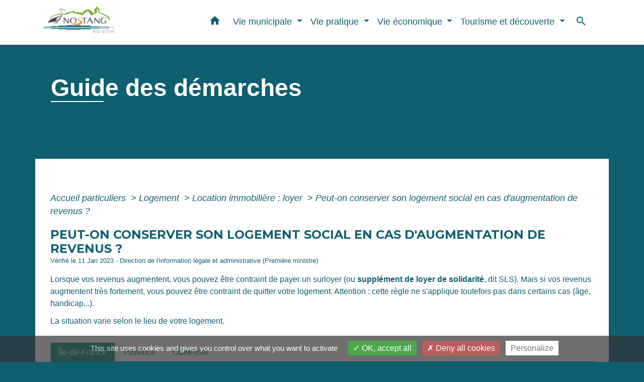

--- FILE ---
content_type: text/html; charset=UTF-8
request_url: https://nostang.fr/fr/pg/641864/guide-des-demarches-228/part/F31601
body_size: 34949
content:
<!DOCTYPE html>
<html lang="fr" xmlns:ff4j="http://www.w3.org/1999/xhtml" xmlns:esi="http://www.edge-delivery.org/esi/1.0">
    <head>
        <title>
                Guide des démarches - Commune de Nostang
        </title>

        <script src="/lib/tarteaucitron/tarteaucitron.js"></script>
        <script>
            var tarteaucitronExpireInDay = true, tarteaucitronForceExpire = 183;

            tarteaucitron.init({
                "privacyUrl": "", /* Privacy policy url */

                "hashtag": "#tarteaucitron", /* Open the panel with this hashtag */
                "cookieName": "tarteaucitron", /* Cookie name */

                "orientation": "bottom", /* Banner position (top - bottom) */

                "showAlertSmall": false, /* Show the small banner on bottom right */
                "cookieslist": true, /* Show the cookie list */

                "showIcon": false, /* Show cookie icon to manage cookies */
                // "iconSrc": "", /* Optionnal: URL or base64 encoded image */
                "iconPosition": "BottomRight", /* Position of the icon between BottomRight, BottomLeft, TopRight and TopLeft */

                "adblocker": false, /* Show a Warning if an adblocker is detected */

                "DenyAllCta": true, /* Show the deny all button */
                "AcceptAllCta": true, /* Show the accept all button when highPrivacy on */
                "highPrivacy": true, /* HIGHLY RECOMMANDED Disable auto consent */

                "handleBrowserDNTRequest": false, /* If Do Not Track == 1, disallow all */

                "removeCredit": false, /* Remove credit link */
                "moreInfoLink": true, /* Show more info link */
                "useExternalCss": false, /* If false, the tarteaucitron.css file will be loaded */

                //"cookieDomain": ".my-multisite-domaine.fr", /* Shared cookie for subdomain website */

                "readmoreLink": "", /* Change the default readmore link pointing to tarteaucitron.io */

                "mandatory": true, /* Show a message about mandatory cookies */

                "listCookieByService": false, /* Show a message about list cookie by service */

            });
        </script>

                    

    <meta name="Description" content="">
    <meta name="Keywords" content="">
    <meta name="viewport" content="width=device-width, initial-scale=1, shrink-to-fit=no">
    <meta charset="UTF-8">
                    
        <!-- Matomo -->
<script>
  var _paq = window._paq = window._paq || [];
  /* tracker methods like "setCustomDimension" should be called before "trackPageView" */
  _paq.push(['trackPageView']);
  _paq.push(['enableLinkTracking']);
  (function() {
    var u="//matomo-client.neopse.com/";
    _paq.push(['setTrackerUrl', u+'matomo.php']);
    _paq.push(['setSiteId', '260']);
    var d=document, g=d.createElement('script'), s=d.getElementsByTagName('script')[0];
    g.async=true; g.src=u+'matomo.js'; s.parentNode.insertBefore(g,s);
  })();
</script>
<!-- End Matomo Code -->
    





                                                    <link rel="apple-touch-icon" href="//static.neopse.com/assets/img/favicon/rdc_logo.ico?v=v1">
                    <link rel="icon" href="//static.neopse.com/assets/img/favicon/rdc_logo.ico?v=v1">
                
                <link href="https://fonts.googleapis.com/css?family=Montserrat:400,500,600,700|Material+Icons" rel="stylesheet">

                <link href='/dist/owlcarousel/css/owl.carousel.min.css' rel='stylesheet' type='text/css'>
                <link href='/dist/owlcarousel/css/owl.theme.default.min.css' rel='stylesheet' type='text/css'>
                <link href='/dist/slick/slick.css' rel='stylesheet' type='text/css'>
                <link href='/dist/slick/slick-theme.css' rel='stylesheet' type='text/css'>
                <link href='/dist/scrollbar/jquery.scrollbar.css' rel='stylesheet' type='text/css'>
                <link href='/dist/fullcalendar/fullcalendar.min.css' rel='stylesheet' type='text/css'>
                <link rel="stylesheet"
                      href="https://cdnjs.cloudflare.com/ajax/libs/bootstrap-select/1.13.2/css/bootstrap-select.min.css">
                <link href="/tpl/1/css/style.css" rel="stylesheet" type='text/css'>
                <link rel="stylesheet"
                      href="https://cdnjs.cloudflare.com/ajax/libs/bootstrap-multiselect/0.9.13/css/bootstrap-multiselect.css"/>

                <link href="/lib/splide-4.0.1/css/splide.min.css" rel="stylesheet" type="text/css"/>
                <link href="/lib/splide-4.0.1/css/splide-custom.css" rel="stylesheet" type="text/css"/>
                                    <style class="notranslate" title="customCss" type="text/css"
                           rel="stylesheet">.bg_bloc { background-color: #0F917E !important; }
        .table td, .table, .table thead th { border-color: #0F917E !important; }
        .bg_bloc .dropdown-toggle,
        .bg_bloc .dropdown-menu {
            background-color: #0F917E !important;
            border-color: #0F917E !important;
        }
        .fc-unthemed th, .fc-unthemed td, .fc-unthemed thead, .fc-unthemed tbody, .fc-unthemed .fc-divider, .fc-unthemed .fc-row, .fc-unthemed .fc-content, .fc-unthemed .fc-popover, .fc-unthemed .fc-list-view, .fc-unthemed .fc-list-heading td{
            border-color: #0F917E !important;
        }

        .fc-unthemed thead.fc-head, .fc-unthemed .fc-popover .fc-header{ background-color: #0F917E !important; }

        .fc-unthemed td.fc-today{
            background: #0F917E !important;
        }

        .cookies .btn{ color: #0F917E !important; }body { background-color: #0E5F70; }.bg_wrapper { background-color: #FFFFFF !important; }.c_btn { color: #FFFFFF; }
        .c_btn:hover, .c_btn:focus, .c_btn:active { color: #FFFFFF; }
        .c_btn:before { background-color: #FFFFFF !important; }
        .owl-theme .owl-dots .owl-dot.active span,
        .owl-theme .owl-dots .owl-dot:hover span,
        .carousel-indicators .active {
            background: #FFFFFF;
            opacity: 1;
        }
        .carousel-indicators li, .owl-theme .owl-dots .owl-dot span{
            background-color: #FFFFFF;
            opacity: 0.5;
        }
        .fc-event{ color: #FFFFFF !important;}.text_bloc {color:#FFFFFF !important;}
        .text_bloc .title:before {background-color:#FFFFFF!important;}
        .bg_bloc .c_text {color:#FFFFFF !important;}
        .bg_bloc .dropdown-toggle,
        .bg_bloc .dropdown-menu, .bg_bloc.bootstrap-select .dropdown-toggle::after {
            color:#FFFFFF !important;
        }

        .fc-unthemed thead.fc-head{ color: #FFFFFF !important; }
        .fc-unthemed td.fc-today{
            color: #FFFFFF !important;
        }

        .cookies .btn{ background-color: #FFFFFF !important; }body, .title, .lead, .heading { font-family: Trebuchet MS, Helvetica, sans-serif !important; }.footer.bg { background-color: #0E5F70; }nav.navbar.bg { background-color: #FFFFFF; }body, .c_text, .container, .carousel-caption .title, .dropdown-item.c_text, .newsletter .requirements { color: #0E5F70; }
        .slick-prev:before, .slick-next:before { color: #0E5F70; }
        .c_text.navbar-toggler{ border-color: #0E5F70 !important; }
        .title:before{ background-color: #0E5F70 !important; }
        .intern-page .en-tete{ border-left-color: #0E5F70;}
        .bootstrap-select .dropdown-menu li a{
            color: #0E5F70;
        }
        .bootstrap-select .dropdown-toggle::after{
            color: #0E5F70;
        }
        .fc-button{
            color: #0E5F70 !important;
        }nav.navbar .c_btn { color: #0E5F70; }nav.navbar .dropdown-menu { background-color: #0E5F70; }.footer .c_text { color: #FFFFFF; }nav.navbar .c_text { color: #0E5F70; }nav.navbar .h_text:hover { color: #0F917E; }.breadcrumb.bg { background-color: #0E5F70; }nav.navbar .dropdown-menu .c_text { color: #FFFFFF; }nav.navbar .dropdown-menu .h_text:hover { color: #0E5F70; }body .bg_btn { background-color: #0E5F70; }
        body .bg_btn:hover, body .bg_btn:active, body .bg_btn:focus { background-color: #0E5F70; }
        .fc-event{ background-color: #0E5F70 !important; border-color: #0E5F70 !important; }#w_headline { background-color: #FFFFFF; }#w_0ebed0qya .bg { background-color: #0F917E; }#w_2015szkfu .bg { background-color: #FFFFFF; }#w_2015szkfu .bg { background-image: url(https://static.neopse.com/assets/img/textures/brushed-alum.png?v=v1); background-position: center; background-repeat: repeat; }#w_7cslh5ce5 .bg { background-color: #0E5F70; }#w_headline .c_btn { color: #FFFFFF; }
        #w_headline .c_btn:before { background-color: #FFFFFF !important; }
        
        #w_headline .owl-theme .owl-dots .owl-dot.active span,
        #w_headline .owl-theme .owl-dots .owl-dot:hover span,
        #w_headline .carousel-indicators .active {
            background: #FFFFFF;
            opacity: 1;
        }
        #w_headline .carousel-indicators li,
        #w_headline .owl-theme .owl-dots .owl-dot span{
            background-color: #FFFFFF;
            opacity: 0.5;
        }#w_rk9hy40wk .bg:before { background-color: #0F917E; }#w_rk9hy40wk .bg:before { background-image: url(https://static.neopse.com/assets/img/textures/diagonales-decalees.png?v=v1); background-position: center; background-repeat: repeat; }nav.navbar .bg_btn { background-color: #FFFFF; }nav.navbar .dropdown-menu .h_text:hover { background-color: ; }#w_0ebed0qya .c_btn { color: #FFFFFF; }
        #w_0ebed0qya .c_btn.dark:before { background-color: #FFFFFF !important; }
        #w_0ebed0qya .owl-theme .owl-dots .owl-dot.active span,
        #w_0ebed0qya .owl-theme .owl-dots .owl-dot:hover span {
            background: #FFFFFF;
            opacity: 1;
        }
        #w_0ebed0qya .carousel-indicators li,
        #w_0ebed0qya .owl-theme .owl-dots .owl-dot span{
            background-color: #FFFFFF;
            opacity: 0.5;
        }#w_2015szkfu .c_btn, #w_2015szkfu .carousel-control-prev i, #w_2015szkfu .carousel-control-next i { color: #F76B1E; }
        #w_2015szkfu .c_btn:before { background-color: #F76B1E !important; }#w_7cslh5ce5 .c_btn,
        #w_7cslh5ce5 .card-icon-date .day { color: #FFFFFF; border-color: #FFFFFF; }
        #w_7cslh5ce5 .c_btn:before,
        #w_7cslh5ce5 .owl-theme .owl-dots .owl-dot.active span,
        #w_7cslh5ce5 .owl-theme .owl-dots .owl-dot:hover span,
        #w_7cslh5ce5 .slick-dots .slick-active button:before,
        #w_7cslh5ce5 .card-icon-date .month {
            background-color: #FFFFFF !important;
            opacity: 1;
        }
        #w_7cslh5ce5 .carousel-indicators li,
        #w_7cslh5ce5 .owl-theme .owl-dots .owl-dot span,
        #w_7cslh5ce5 .slick-dots li button:before{
            background-color: #FFFFFF;
            opacity: 0.5;
        }#w_headline .c_text { color: rgba(255, 255, 255, 0.98); }
        #w_headline .title.c_text:before { background-color: rgba(255, 255, 255, 0.98) !important; }.breadcrumb.bg .c_title { color: #FFFFFF; }
        .breadcrumb.bg .c_title:before { background-color: #FFFFFF !important; }#w_0ebed0qya .c_text { color: #FFFFFF; }#w_2015szkfu .c_text { color: #0E5F70; }#w_7cslh5ce5 .c_text { color: #FFFFFF; }#w_rk9hy40wk .c_text { color: #FFFFFF; }
        #w_rk9hy40wk .c_text:before { background-color: #FFFFFF; }#w_0ebed0qya .c_title { color: #FFFFFF !important; }
        #w_0ebed0qya .c_title.dark:before { background-color: #FFFFFF !important; }#w_2015szkfu .c_title { color: #F76B1E; }
        #w_2015szkfu .c_title:before { background-color: #F76B1E !important; }#w_61gqsb65x .c_title { color: #FFFFFF; }
        #w_61gqsb65x .c_title.dark:before { background-color: #FFFFFF !important; }#w_7cslh5ce5 .c_title { color: #FFFFFF; }
        #w_7cslh5ce5 .c_title:before { background-color: #FFFFFF !important; }#w_rk9hy40wk .c_title { color: #FFFFFF; }
        #w_rk9hy40wk .c_title:before { background-color: #FFFFFF !important; }#w_headline .carousel-item.overlay:before { background-color: rgba(234, 221, 221, 0.03); }#w_rk9hy40wk .card { background-color: #0E5F70; }#w_headline .c_text_responsive { color: rgba(255, 255, 255, 0.03); }
        #w_headline .title.c_text_responsive:before { background-color: rgba(255, 255, 255, 0.03) !important; }</style>
                            
    <link href='/lib/comarquage/css/comarquage.css' rel='stylesheet' type='text/css'>
    <link href="/lib/leaflet/leaflet.css" rel="stylesheet" type='text/css'>

                            <meta property="og:url" content="http://nostang.fr/fr/pg/641864/guide-des-demarches-228/part/F31601">
                <meta property="og:type" content="website">
                <meta property="og:title" content="Commune de Nostang">
                <meta property="og:description" content="">
                    
        <script src="/js/vendor/jquery-3.2.1.min.js"></script>
        <script>tarteaucitron.user.matomoHost = '//matomo.neopse.com/';</script>
    </head>
    <body>

        <header role="banner"><!-- Top navbar -->
<nav role="navigation" class="navbar fixed-top navbar-expand-lg bg">
    <div class="ov"></div>
    <div class="container">
        <a class="navbar-brand c_text" aria-label="Accueil" href="/fr/">
                            <h1 class="img">
                    <picture>
                        <source media="(max-width: 991.98px)" srcset="https://static.neopse.com/medias/p/1177/site/8a/00/30/8a00300b44755fab60b7eabdd80096057f325e00.png">
                        <img role="img" src="https://static.neopse.com/medias/p/1177/site/8a/00/30/8a00300b44755fab60b7eabdd80096057f325e00.png" alt="Logo Commune de Nostang" loading="eager">
                    </picture>
                    <span>Commune de Nostang</span>
                </h1>
                    </a>
        <button class="navbar-toggler c_text h_text" type="button" data-toggle="collapse"
                data-target="#navbarNavDropdown"
                aria-controls="navbarNavDropdown" aria-expanded="false" aria-label="Toggle navigation" style="z-index: 100;">
            <span class="navbar-toggler-icon">
                <i class="material-icons notranslate">menu</i>
            </span>
        </button>
        <div class="collapse navbar-collapse" id="navbarNavDropdown">
            <ul class="navbar-nav ml-auto">
                <li class="nav-item dropdown">
                    <a class="nav-link c_text h_text px-3" href="/" role="button">
                        <i class="material-icons">home</i>
                    </a>
                </li>
                                                            <li class="nav-item dropdown">
                            <a class="nav-link c_text h_text dropdown-toggle" href="#" id="menuDropdown0" role="button"
                               data-toggle="dropdown" aria-haspopup="true" aria-expanded="false">
                                Vie municipale
                            </a>
                            <div class="dropdown-menu container bg_text" aria-labelledby="menuDropdown0">
                                                                    <div class="dropdown-menu-image" aria-hidden="true"
                                         style="background-image: url(https://static.neopse.com/thumbs/p/1177/site/81/6f/68/816f6891060bef367b29a50d3716d61387af3cda.png?v=v1);"></div>
                                
                                <div class="container mega-dropdown-menu">
                                    <div class="divider">
                                                                                                                        
                                                                                    <a class="dropdown-item c_text h_text bg_h_text" role="menuitem"
                                               href="/fr/rb/940617/la-mairie-29">
                                                La Mairie
                                            </a>
                                        
                                        
                                        
                                                                                                                                                                
                                        
                                                                                    <a class="dropdown-item c_text h_text bg_h_text" role="menuitem"
                                               href="/fr/tb/642722/conseil-municipal-33">
                                                Conseil municipal
                                            </a>
                                        
                                        
                                                                                                                                                                
                                        
                                                                                    <a class="dropdown-item c_text h_text bg_h_text" role="menuitem"
                                               href="/fr/rp/642254/comptes-rendus-236">
                                                Comptes rendus
                                            </a>
                                        
                                        
                                                                                                                                                                
                                                                                    <a class="dropdown-item c_text h_text bg_h_text" role="menuitem"
                                               href="/fr/rb/1750803/liste-des-deliberations-16">
                                                Liste des délibérations
                                            </a>
                                        
                                        
                                        
                                                                                                                                                                
                                                                                    <a class="dropdown-item c_text h_text bg_h_text" role="menuitem"
                                               href="/fr/rb/1754248/affichage-legal-8">
                                                Affichage légal
                                            </a>
                                        
                                        
                                        
                                                                                                                                                                
                                                                                    <a class="dropdown-item c_text h_text bg_h_text" role="menuitem"
                                               href="/fr/rb/2277797/archives-actes">
                                                Archives actes
                                            </a>
                                        
                                        
                                        
                                                                                                                                                                
                                                                                    <a class="dropdown-item c_text h_text bg_h_text" role="menuitem"
                                               href="/fr/rb/309038/services-municipaux-28">
                                                Services municipaux
                                            </a>
                                        
                                        
                                        
                                                                                                                                                                
                                        
                                                                                    <a class="dropdown-item c_text h_text bg_h_text" role="menuitem"
                                               href="/fr/pb/642644/bulletins-municipaux-3">
                                                Bulletins municipaux
                                            </a>
                                        
                                        
                                                                                                                                                                
                                                                                    <a class="dropdown-item c_text h_text bg_h_text" role="menuitem"
                                               href="/fr/rb/506716/salles-municipales-7">
                                                Salles municipales
                                            </a>
                                        
                                        
                                        
                                                                                                                                                                
                                        
                                                                                    <a class="dropdown-item c_text h_text bg_h_text" role="menuitem"
                                               href="/fr/rr/642683/location-salle-de-la-riviere">
                                                Location salle de la Rivière
                                            </a>
                                        
                                        
                                                                                                                                                                
                                                                                    <a class="dropdown-item c_text h_text bg_h_text" role="menuitem"
                                               href="/fr/rb/1878554/cimetiere-187">
                                                Cimetière
                                            </a>
                                        
                                        
                                        
                                                                                                                                                                
                                                                                    <a class="dropdown-item c_text h_text bg_h_text" role="menuitem"
                                               href="/fr/rb/1319190/assainissement-44">
                                                Assainissement
                                            </a>
                                        
                                        
                                        
                                                                                                                                                                
                                                                                    <a class="dropdown-item c_text h_text bg_h_text" role="menuitem"
                                               href="/fr/rb/521874/urbanisme-80">
                                                Urbanisme
                                            </a>
                                        
                                        
                                        
                                                                                                                                                                
                                        
                                                                                    <a class="dropdown-item c_text h_text bg_h_text" role="menuitem"
                                               href="/fr/pg/641864/guide-des-demarches-228">
                                                Guide des démarches
                                            </a>
                                        
                                        
                                                                                                                                                                                                    </div>
                                    <div class="divider">
                                                                                <p class="dropdown-header-divider c_text" aria-hidden="true">INTERCOMMUNALITE</p>
                                                                                                                                                                
                                                                                    <a class="dropdown-item c_text h_text bg_h_text" role="menuitem"
                                               href="/fr/rb/330475/communaute-de-communes-blavet-bellevue-ocean">
                                                Communauté de communes  Blavet  Bellevue Océan
                                            </a>
                                        
                                        
                                        
                                                                                                                    </div>
                                </div>
                            </div>
                        </li>
                    

                                                            <li class="nav-item dropdown">
                            <a class="nav-link c_text h_text dropdown-toggle" href="#" id="menuDropdown1" role="button"
                               data-toggle="dropdown" aria-haspopup="true" aria-expanded="false">
                                Vie pratique
                            </a>
                            <div class="dropdown-menu container bg_text" aria-labelledby="menuDropdown1">
                                
                                <div class="container mega-dropdown-menu">
                                    <div class="divider">
                                                                                                                                                                <p class="dropdown-header-divider c_text" aria-hidden="true">SANTE</p>
                                                                                                                                                                
                                                                                    <a class="dropdown-item c_text h_text bg_h_text" role="menuitem"
                                               href="/fr/rb/330215/sante-17">
                                                Santé
                                            </a>
                                        
                                        
                                        
                                                                                                                                                                
                                                                                    <a class="dropdown-item c_text h_text bg_h_text" role="menuitem"
                                               href="/fr/rb/471798/action-sociale-11">
                                                Action sociale
                                            </a>
                                        
                                        
                                        
                                                                                                                                                                                                    </div>
                                    <div class="divider">
                                                                                <p class="dropdown-header-divider c_text" aria-hidden="true">ENFANCE JEUNESSE</p>
                                                                                                                                                                
                                                                                    <a class="dropdown-item c_text h_text bg_h_text" role="menuitem"
                                               href="/fr/rb/309090/scolarite-10">
                                                Scolarité
                                            </a>
                                        
                                        
                                        
                                                                                                                                                                
                                                                                    <a class="dropdown-item c_text h_text bg_h_text" role="menuitem"
                                               href="/fr/rb/521757/le-restaurant-scolaire-3">
                                                Le restaurant scolaire
                                            </a>
                                        
                                        
                                        
                                                                                                                                                                
                                                                                    <a class="dropdown-item c_text h_text bg_h_text" role="menuitem"
                                               href="/fr/rb/521640/accueil-de-loisirs-19">
                                                Accueil de loisirs
                                            </a>
                                        
                                        
                                        
                                                                                                                                                                
                                                                                    <a class="dropdown-item c_text h_text bg_h_text" role="menuitem"
                                               href="/fr/rb/521666/passloisirs-1">
                                                Pass&#039;loisirs
                                            </a>
                                        
                                        
                                        
                                                                                                                                                                
                                                                                    <a class="dropdown-item c_text h_text bg_h_text" role="menuitem"
                                               href="/fr/rb/1334829/le-rpei-relais-petite-enfance-intercommunal">
                                                Le RPEI (Relais Petite enfance Intercommunal)
                                            </a>
                                        
                                        
                                        
                                                                                                                                                                
                                                                                    <a class="dropdown-item c_text h_text bg_h_text" role="menuitem"
                                               href="/fr/rb/1727104/le-laep-lieu-daccueil-parents-enfants-ti-familles">
                                                Le LAEP (Lieu d&#039;Accueil Parents Enfants) Ti Familles
                                            </a>
                                        
                                        
                                        
                                                                                                                                                                
                                                                                    <a class="dropdown-item c_text h_text bg_h_text" role="menuitem"
                                               href="/fr/rb/1447331/portail-familles-6">
                                                Portail familles
                                            </a>
                                        
                                        
                                        
                                                                                                                                                                                                    </div>
                                    <div class="divider">
                                                                                <p class="dropdown-header-divider c_text" aria-hidden="true">CULTURE,SPORTS ET LOISIRS</p>
                                                                                                                                                                
                                                                                    <a class="dropdown-item c_text h_text bg_h_text" role="menuitem"
                                               href="/fr/rb/521718/bibliotheque-147">
                                                Bibliothèque
                                            </a>
                                        
                                        
                                        
                                                                                                                                                                
                                                                                    <a class="dropdown-item c_text h_text bg_h_text" role="menuitem"
                                               href="/fr/rb/471928/equipements-sportifs-15">
                                                Equipements sportifs
                                            </a>
                                        
                                        
                                        
                                                                                                                                                                
                                        
                                                                                    <a class="dropdown-item c_text h_text bg_h_text" role="menuitem"
                                               href="/fr/as/642137/annuaire-des-associations-176">
                                                Annuaire des associations
                                            </a>
                                        
                                        
                                                                                                                                                                                                    </div>
                                    <div class="divider">
                                                                                <p class="dropdown-header-divider c_text" aria-hidden="true">CADRE DE VIE</p>
                                                                                                                                                                
                                                                                    <a class="dropdown-item c_text h_text bg_h_text" role="menuitem"
                                               href="/fr/rb/471889/environnement-36">
                                                Environnement
                                            </a>
                                        
                                        
                                        
                                                                                                                                                                                                    </div>
                                    <div class="divider">
                                                                                <p class="dropdown-header-divider c_text" aria-hidden="true">SECURITE</p>
                                                                                                                    </div>
                                </div>
                            </div>
                        </li>
                    

                                                            <li class="nav-item dropdown">
                            <a class="nav-link c_text h_text dropdown-toggle" href="#" id="menuDropdown2" role="button"
                               data-toggle="dropdown" aria-haspopup="true" aria-expanded="false">
                                Vie économique
                            </a>
                            <div class="dropdown-menu container bg_text" aria-labelledby="menuDropdown2">
                                
                                <div class="container mega-dropdown-menu">
                                    <div class="divider">
                                                                                                                        
                                        
                                                                                    <a class="dropdown-item c_text h_text bg_h_text" role="menuitem"
                                               href="/fr/mk/642488/marche-hebdomadaire-2">
                                                Marché hebdomadaire
                                            </a>
                                        
                                        
                                                                                                                                                                
                                                                                    <a class="dropdown-item c_text h_text bg_h_text" role="menuitem"
                                               href="/fr/rb/1055511/les-professionnels-2">
                                                Les professionnels
                                            </a>
                                        
                                        
                                        
                                                                                                                                                                
                                                                                    <a class="dropdown-item c_text h_text bg_h_text" role="menuitem"
                                               href="/fr/rb/1200877/club-des-entrepreneurs">
                                                Club des entrepreneurs
                                            </a>
                                        
                                        
                                        
                                                                                                                                                                
                                                                                    <a class="dropdown-item c_text h_text bg_h_text" role="menuitem"
                                               href="/fr/rb/1448163/emploi-et-transition-professionnelle">
                                                Emploi et transition professionnelle
                                            </a>
                                        
                                        
                                        
                                                                                                                    </div>
                                </div>
                            </div>
                        </li>
                    

                                                            <li class="nav-item dropdown">
                            <a class="nav-link c_text h_text dropdown-toggle" href="#" id="menuDropdown3" role="button"
                               data-toggle="dropdown" aria-haspopup="true" aria-expanded="false">
                                Tourisme et découverte
                            </a>
                            <div class="dropdown-menu container bg_text" aria-labelledby="menuDropdown3">
                                
                                <div class="container mega-dropdown-menu">
                                    <div class="divider">
                                                                                                                        
                                                                                    <a class="dropdown-item c_text h_text bg_h_text" role="menuitem"
                                               href="/fr/rb/472058/nostang-1">
                                                Nostang
                                            </a>
                                        
                                        
                                        
                                                                                                                                                                
                                                                                    <a class="dropdown-item c_text h_text bg_h_text" role="menuitem"
                                               href="/fr/rb/472071/histoire-et-patrimoine-21">
                                                Histoire et patrimoine
                                            </a>
                                        
                                        
                                        
                                                                                                                                                                
                                                                                    <a class="dropdown-item c_text h_text bg_h_text" role="menuitem"
                                               href="/fr/rb/330371/a-voir">
                                                A voir !
                                            </a>
                                        
                                        
                                        
                                                                                                                                                                
                                        
                                                                                    <a class="dropdown-item c_text h_text bg_h_text" role="menuitem"
                                               href="/fr/pc/641630/galeries-de-photos-231">
                                                Galeries de photos
                                            </a>
                                        
                                        
                                                                                                                                                                
                                        
                                                                                    <a class="dropdown-item c_text h_text bg_h_text" role="menuitem"
                                               href="/fr/vd/641591/galerie-de-videos-222">
                                                Galerie de vidéos
                                            </a>
                                        
                                        
                                                                                                                                                                                                    </div>
                                    <div class="divider">
                                                                                <p class="dropdown-header-divider c_text" aria-hidden="true">SEJOURNER A NOSTANG</p>
                                                                                                                                                                
                                                                                    <a class="dropdown-item c_text h_text bg_h_text" role="menuitem"
                                               href="/fr/rb/472149/se-restaurer-4">
                                                Se restaurer
                                            </a>
                                        
                                        
                                        
                                                                                                                                                                
                                                                                    <a class="dropdown-item c_text h_text bg_h_text" role="menuitem"
                                               href="/fr/rb/472136/gites-et-chambres-dhotes-7">
                                                Gîtes et chambres d&#039;hôtes
                                            </a>
                                        
                                        
                                        
                                                                                                                                                                
                                        
                                                                                    <a class="dropdown-item c_text h_text bg_h_text" role="menuitem"
                                               href="/fr/ev/641045/agenda-510">
                                                Agenda
                                            </a>
                                        
                                        
                                                                                                                                                                
                                                                                    <a class="dropdown-item c_text h_text bg_h_text" role="menuitem"
                                               href="/fr/rb/1312131/aire-de-jeux-et-pique-nique">
                                                Aire de jeux et pique-nique
                                            </a>
                                        
                                        
                                        
                                                                                                                                                                
                                                                                    <a class="dropdown-item c_text h_text bg_h_text" role="menuitem"
                                               href="/fr/rb/1312118/chemins-de-randonnee-4">
                                                Chemins de randonnée
                                            </a>
                                        
                                        
                                        
                                                                                                                                                                
                                                                                    <a class="dropdown-item c_text h_text bg_h_text" role="menuitem"
                                               href="/fr/rb/1805624/jeux-de-piste-sur-la-ria-detel">
                                                Jeux de piste sur la Ria d&#039;Etel
                                            </a>
                                        
                                        
                                        
                                                                                                                    </div>
                                </div>
                            </div>
                        </li>
                    

                                    

                                    

                
                                    <li class="nav-item">
                        <a href="#search-form-collapse" role="button" class="search-button btn c_text h_text" data-toggle="collapse"
                           data-target="#search-form-collapse" aria-expanded="false">
                            <i class="material-icons">search</i>
                        </a>
                    </li>
                    <form action="/fr/search" class="form-inline nav-link c_text" method="post">
                        <div class="toggled row collapse" id="search-form-collapse">
                            <input id="search-form" class="form-control col-lg-8 col-8" type="search" placeholder="Recherche"
                                   aria-label="Search" name="keywords">
                            <button type="submit" class="form-control col-lg-4 col-4 bg_btn c_btn"><i class="material-icons notranslate">search</i></button>
                        </div>
                    </form>
                
                
            </ul>
        </div>
    </div>
</nav>
</header>

        <main role="main">
                <div class="main intern-page">
        <header class="breadcrumb container d-flex align-items-center bg">
    <div class="ov"></div>
    <div class="container">
        <h1 class="title dark c_title">Guide des démarches</h1>

                        <nav class="ariane c_text">
    <span><a href="/fr/" class="font-weight-bold">Accueil</a></span>
            / <a href="/fr/">Vie municipale</a>
            / <a href="/fr/rb/330124/demarches-administratives-46">Démarches administratives</a>
            / <a href="/fr/pg/641864/guide-des-demarches-228">Guide des démarches</a>
    </nav>
                </div>
</header>
        <!-- Contenu -->
        <section class="container wrapper bg_wrapper c_wrapper">
            <div class="ov bgw"></div>

            <div class="main-content">

                <div id="co-page" class="fiche container">

                    <div class="ariane">

    
    
        <span>
                            <a href="/fr/pg/641864/guide-des-demarches-228/part/Particuliers"
                   class="">
                    Accueil particuliers
                </a>
                        <span class="co-breadcrumb-separator">&nbsp;&gt;</span>
        </span>

    
        <span>
                            <a href="/fr/pg/641864/guide-des-demarches-228/part/N19808"
                   class="">
                    Logement
                </a>
                        <span class="co-breadcrumb-separator">&nbsp;&gt;</span>
        </span>

    
        <span>
                            <a href="/fr/pg/641864/guide-des-demarches-228/part/N337"
                   class="">
                    Location immobilière : loyer
                </a>
                        <span class="co-breadcrumb-separator">&nbsp;&gt;</span>
        </span>

    
        <span>
                            <a href="/fr/pg/641864/guide-des-demarches-228/part/F31601"
                   class="last">
                    Peut-on conserver son logement social en cas d&#039;augmentation de revenus ?
                </a>
                        
        </span>

    </div>


                    <h1 class="dc-title">Peut-on conserver son logement social en cas d&#039;augmentation de revenus ?</h1>

                    <p class="date">

                        
Vérifié le 11 Jan 2023 -
                        Direction de l&#039;information légale et administrative (Première ministre)
                    </p>

                    <div class="co-content">
                        <div class="intro">
                    <p class="bloc-paragraphe">
                                                Lorsque vos revenus augmentent, vous pouvez être contraint de payer un surloyer (ou <span class="expression">supplément de loyer de solidarité</span>, dit SLS). Mais si vos revenus augmentent très fortement, vous pouvez être contraint de quitter votre logement. Attention : cette règle ne s'applique toutefois pas dans certains cas (âge, handicap...).

    </p>
    <p class="bloc-paragraphe">
                                                La situation varie selon le lieu de votre logement.

    </p>


    </div>

                        
    <div class='dyilm-situation tabs'>
        <ul class="dyilm-situation nav nav-tabs table" role="tablist">
                            <li class="nav-item">
                    <a class="nav-link active bg_bloc text_bloc"
                       id="e8cd3c8985058b90ba32a8ade5d2db70-tab"
                       data-toggle="tab" href="#e8cd3c8985058b90ba32a8ade5d2db70" role="tab"
                       aria-controls="e8cd3c8985058b90ba32a8ade5d2db70"
                       aria-selected="true">
                        <span>Île-de-France</span>
                    </a>
                </li>
                            <li class="nav-item">
                    <a class="nav-link "
                       id="bac536723f1c157c23cc6ccfc8b69f55-tab"
                       data-toggle="tab" href="#bac536723f1c157c23cc6ccfc8b69f55" role="tab"
                       aria-controls="bac536723f1c157c23cc6ccfc8b69f55"
                       aria-selected="false">
                        <span>Province</span>
                    </a>
                </li>
                            <li class="nav-item">
                    <a class="nav-link "
                       id="3c5221f4a771751d180e9dd65572af8d-tab"
                       data-toggle="tab" href="#3c5221f4a771751d180e9dd65572af8d" role="tab"
                       aria-controls="3c5221f4a771751d180e9dd65572af8d"
                       aria-selected="false">
                        <span>Outre-mer</span>
                    </a>
                </li>
                    </ul>

        <div class="dyilm-situation tab-content">
                            <div class="dyilm-situation tab-pane fade show active"
                     id="e8cd3c8985058b90ba32a8ade5d2db70" role="tabpanel" aria-labelledby="e8cd3c8985058b90ba32a8ade5d2db70-tab">

                                        
    
    
               
        <div class="bloc-asavoir">
        <p class="bloc-asavoir-title"><i class="material-icons no-translate align-middle small">info</i> À savoir</p>

        
            <p class="bloc-paragraphe">
                                                Les communes limitrophes de Paris sont Aubervilliers, Bagnolet, Boulogne-Billancourt, Charenton-le-Pont, Clichy, Fontenay-Sous-Bois, Gentilly, Issy-les-Moulineaux, Ivry-sur-Seine, Joinville-le-Pont, Le Kremlin-Bicêtre, Les Lilas, Le Pré-Saint-Gervais, Levallois-Perret, Malakoff, Montreuil, Montrouge, Neuilly-sur-Seine, Nogent-sur-Marne, Pantin, Puteaux, Saint-Cloud, Saint-Denis, Saint-Mandé, Saint-Maurice, Saint-Ouen, Suresnes, Vanves, Vincennes.

    </p>

    </div>



    <div class="bloc-cas bloc-cas-radio">
        <ul class="choice-tree-choice-list">
                            <li class="choice-tree-choice" data-action="radio" data-target="#64574f348e99a9622141ea5df2365caa">
                    <div class="co-radio-head">
                        <button class="btn-like-radio" type="button"
                                data-action="slide-bloccas-radio"
                                data-target="#64574f348e99a9622141ea5df2365caa">
                                <span class="radio-icon-not-active">

                                    <i class="material-icons align-middle no-translate">check_box_outline_blank</i>
                                </span>
                            <span class="radio-icon-active">

                                    <i class="material-icons align-middle no-translate">check_box</i>
                                </span>

                            &nbsp; Paris et communes limitrophes
                        </button>
                    </div>
                    <div class="co-radio-content co-hide" id="64574f348e99a9622141ea5df2365caa">
                                                

    <div class="bloc-cas bloc-cas-radio">
        <ul class="choice-tree-choice-list">
                            <li class="choice-tree-choice" data-action="radio" data-target="#3c2e9c6d0c1ab36c52458ca112a11b11">
                    <div class="co-radio-head">
                        <button class="btn-like-radio" type="button"
                                data-action="slide-bloccas-radio"
                                data-target="#3c2e9c6d0c1ab36c52458ca112a11b11">
                                <span class="radio-icon-not-active">

                                    <i class="material-icons align-middle no-translate">check_box_outline_blank</i>
                                </span>
                            <span class="radio-icon-active">

                                    <i class="material-icons align-middle no-translate">check_box</i>
                                </span>

                            &nbsp; Cas général
                        </button>
                    </div>
                    <div class="co-radio-content co-hide" id="3c2e9c6d0c1ab36c52458ca112a11b11">
                                                    <p class="bloc-paragraphe">
                                                1. Payer un surloyer

    </p>
    <p class="bloc-paragraphe">
                                                Vous pouvez <span class="miseenevidence">être obligé de payer un surloyer </span>lorsque le total des revenus annuels des personnes logées dépasse un montant maximum :

    </p>
            <table class='table' role="presentation">

                    <caption class="bg_bloc text_bloc">Total des revenus annuels à partir duquel le SLS est dû (Paris et communes limitrophes)</caption>

            
        
        
    
                    <thead class="bg_bloc text_bloc">
        
                <tr>
            
        
                
                
    <td rowspan="2" colspan="2" >
            <p class="bloc-paragraphe">
                                                Personnes logées

    </p>

    </td>

        
    
                
    <td  colspan="3" >
            <p class="bloc-paragraphe">
                                                Montant des revenus annuels à partir duquel le surloyer est dû

    </p>

    </td>

        </tr>

        
        
                <tr>
            
        
    
    
    <td   >
            <p class="bloc-paragraphe">
                                                Logement PLAI 

    </p>

    </td>

        
    
    
    <td   >
            <p class="bloc-paragraphe">
                                                Logement PLUS 

    </p>

    </td>

        
    
    
    <td   >
            <p class="bloc-paragraphe">
                                                Logement PLS 

    </p>

    </td>

        </tr>

                            </thead>
        
        
        <tr>
            
        
    
    
    <td   >
            <p class="bloc-paragraphe">
                                                1

    </p>

    </td>

        
    
    
    <td   >
            <p class="bloc-paragraphe">
                                                1 personne seule

    </p>

    </td>

        
    
    
    <td   >
            <p class="bloc-paragraphe">
                                                <span class="valeur">16 614 €</span>

    </p>

    </td>

        
    
    
    <td   >
            <p class="bloc-paragraphe">
                                                <span class="valeur">30 198 €</span>

    </p>

    </td>

        
    
    
    <td   >
            <p class="bloc-paragraphe">
                                                <span class="valeur">39 257 €</span>

    </p>

    </td>

        </tr>
                
        
        <tr>
            
        
                
    
    <td rowspan="3"  >
            <p class="bloc-paragraphe">
                                                2

    </p>

    </td>

        
    
    
    <td   >
            <p class="bloc-paragraphe">
                                                2 personnes

    </p>

    </td>

        
    
    
    <td   >
            <p class="bloc-paragraphe">
                                                <span class="valeur">27 080 €</span>

    </p>

    </td>

        
    
    
    <td   >
            <p class="bloc-paragraphe">
                                                <span class="valeur">45 133 €</span>

    </p>

    </td>

        
    
    
    <td   >
            <p class="bloc-paragraphe">
                                                <span class="valeur">58 673 €</span>

    </p>

    </td>

        </tr>
                
        
        <tr>
            
        
    
    
    <td   >
            <p class="bloc-paragraphe">
                                                <a href="R46620">Jeune couple</a>

    </p>

    </td>

        
    
    
    <td   >
            <p class="bloc-paragraphe">
                                                <span class="valeur">25 298 €</span>

    </p>

    </td>

        
    
    
    <td   >
            <p class="bloc-paragraphe">
                                                <span class="valeur">59 163 €</span>

    </p>

    </td>

        
    
    
    <td   >
            <p class="bloc-paragraphe">
                                                <span class="valeur">76 912 €</span>

    </p>

    </td>

        </tr>
                
        
        <tr>
            
        
    
    
    <td   >
            <p class="bloc-paragraphe">
                                                1 personne + 1 personne à charge

    </p>

    </td>

        
    
    
    <td   >
            <p class="bloc-paragraphe">
                                                <span class="valeur">25 298 €</span>

    </p>

    </td>

        
    
    
    <td   >
            <p class="bloc-paragraphe">
                                                <span class="valeur">59 163 €</span>

    </p>

    </td>

        
    
    
    <td   >
            <p class="bloc-paragraphe">
                                                <span class="valeur">76 912 €</span>

    </p>

    </td>

        </tr>
                
        
        <tr>
            
        
                
    
    <td rowspan="2"  >
            <p class="bloc-paragraphe">
                                                3

    </p>

    </td>

        
    
    
    <td   >
            <p class="bloc-paragraphe">
                                                3 personnes

    </p>

    </td>

        
    
    
    <td   >
            <p class="bloc-paragraphe">
                                                <span class="valeur">25 298 €</span>

    </p>

    </td>

        
    
    
    <td   >
            <p class="bloc-paragraphe">
                                                <span class="valeur">59 163 €</span>

    </p>

    </td>

        
    
    
    <td   >
            <p class="bloc-paragraphe">
                                                <span class="valeur">76 912 €</span>

    </p>

    </td>

        </tr>
                
        
        <tr>
            
        
    
    
    <td   >
            <p class="bloc-paragraphe">
                                                1 personne + 2 personnes à charge

    </p>

    </td>

        
    
    
    <td   >
            <p class="bloc-paragraphe">
                                                <span class="valeur">38 856 €</span>

    </p>

    </td>

        
    
    
    <td   >
            <p class="bloc-paragraphe">
                                                <span class="valeur">70 638 €</span>

    </p>

    </td>

        
    
    
    <td   >
            <p class="bloc-paragraphe">
                                                <span class="valeur">91 829 €</span>

    </p>

    </td>

        </tr>
                
        
        <tr>
            
        
                
    
    <td rowspan="2"  >
            <p class="bloc-paragraphe">
                                                4

    </p>

    </td>

        
    
    
    <td   >
            <p class="bloc-paragraphe">
                                                4 personnes

    </p>

    </td>

        
    
    
    <td   >
            <p class="bloc-paragraphe">
                                                <span class="valeur">38 856 €</span>

    </p>

    </td>

        
    
    
    <td   >
            <p class="bloc-paragraphe">
                                                <span class="valeur">70 638 €</span>

    </p>

    </td>

        
    
    
    <td   >
            <p class="bloc-paragraphe">
                                                <span class="valeur">91 829 €</span>

    </p>

    </td>

        </tr>
                
        
        <tr>
            
        
    
    
    <td   >
            <p class="bloc-paragraphe">
                                                1 personne + 3 personnes à charge

    </p>

    </td>

        
    
    
    <td   >
            <p class="bloc-paragraphe">
                                                <span class="valeur">46 221 €</span>

    </p>

    </td>

        
    
    
    <td   >
            <p class="bloc-paragraphe">
                                                <span class="valeur">84 043 €</span>

    </p>

    </td>

        
    
    
    <td   >
            <p class="bloc-paragraphe">
                                                <span class="valeur">109 256 €</span>

    </p>

    </td>

        </tr>
                
        
        <tr>
            
        
                
    
    <td rowspan="2"  >
            <p class="bloc-paragraphe">
                                                5

    </p>

    </td>

        
    
    
    <td   >
            <p class="bloc-paragraphe">
                                                5 personnes

    </p>

    </td>

        
    
    
    <td   >
            <p class="bloc-paragraphe">
                                                <span class="valeur">46 221 €</span>

    </p>

    </td>

        
    
    
    <td   >
            <p class="bloc-paragraphe">
                                                <span class="valeur">84 043 €</span>

    </p>

    </td>

        
    
    
    <td   >
            <p class="bloc-paragraphe">
                                                <span class="valeur">109 256 €</span>

    </p>

    </td>

        </tr>
                
        
        <tr>
            
        
    
    
    <td   >
            <p class="bloc-paragraphe">
                                                1 personne + 4 personnes à charge

    </p>

    </td>

        
    
    
    <td   >
            <p class="bloc-paragraphe">
                                                <span class="valeur">52 016 €</span>

    </p>

    </td>

        
    
    
    <td   >
            <p class="bloc-paragraphe">
                                                <span class="valeur">94 570 €</span>

    </p>

    </td>

        
    
    
    <td   >
            <p class="bloc-paragraphe">
                                                <span class="valeur">122 942 €</span>

    </p>

    </td>

        </tr>
    


    </table>

        <div class="bloc-asavoir">
        <p class="bloc-asavoir-title"><i class="material-icons no-translate align-middle small">info</i> À savoir</p>

        
            <p class="bloc-paragraphe">
                                                le <a href="R58445">colocataire</a> ne doit pas être compté dans les <span class="expression">personnes logées</span>.

    </p>

    </div>

    <p class="bloc-paragraphe">
                                                2. Quitter le logement

    </p>
    <p class="bloc-paragraphe">
                                                Vous pouvez<span class="miseenevidence"> être contraint de quitter votre logement </span>lorsque vos revenus (les ressources de toutes les personnes de votre foyer) dépassent un montant maximum pendant 2 années consécutives :

    </p>
            <table class='table' role="presentation">

                    <caption class="bg_bloc text_bloc">Montant au-delà duquel le logement doit être rendu (Paris et communes limitrophes)</caption>

            
        
        
    
                    <thead class="bg_bloc text_bloc">
        
                <tr>
            
        
    
                
    <td  colspan="2" >
            <p class="bloc-paragraphe">
                                                Personnes logées

    </p>

    </td>

        
    
    
    <td   >
            <p class="bloc-paragraphe">
                                                Total des revenus annuels au-delà duquel le logement doit être rendu au bailleur

    </p>

    </td>

        </tr>

                            </thead>
        
        
        <tr>
            
        
    
    
    <td   >
            <p class="bloc-paragraphe">
                                                1

    </p>

    </td>

        
    
    
    <td   >
            <p class="bloc-paragraphe">
                                                1 personne seule

    </p>

    </td>

        
    
    
    <td   >
            <p class="bloc-paragraphe">
                                                <span class="valeur">49 071 €</span>

    </p>

    </td>

        </tr>
                
        
        <tr>
            
        
                
    
    <td rowspan="3"  >
            <p class="bloc-paragraphe">
                                                2

    </p>

    </td>

        
    
    
    <td   >
            <p class="bloc-paragraphe">
                                                2 personnes

    </p>

    </td>

        
    
    
    <td   >
            <p class="bloc-paragraphe">
                                                <span class="valeur">73 341 €</span>

    </p>

    </td>

        </tr>
                
        
        <tr>
            
        
    
    
    <td   >
            <p class="bloc-paragraphe">
                                                <a href="R46620">Jeune couple</a>

    </p>

    </td>

        
    
    
    <td   >
            <p class="bloc-paragraphe">
                                                <span class="valeur">96 140 €</span>

    </p>

    </td>

        </tr>
                
        
        <tr>
            
        
    
    
    <td   >
            <p class="bloc-paragraphe">
                                                1 personne + 1 personne à charge

    </p>

    </td>

        
    
    
    <td   >
            <p class="bloc-paragraphe">
                                                <span class="valeur">96 140 €</span>

    </p>

    </td>

        </tr>
                
        
        <tr>
            
        
                
    
    <td rowspan="2"  >
            <p class="bloc-paragraphe">
                                                3

    </p>

    </td>

        
    
    
    <td   >
            <p class="bloc-paragraphe">
                                                3 personnes

    </p>

    </td>

        
    
    
    <td   >
            <p class="bloc-paragraphe">
                                                <span class="valeur">96 140 €</span>

    </p>

    </td>

        </tr>
                
        
        <tr>
            
        
    
    
    <td   >
            <p class="bloc-paragraphe">
                                                1 personne + 2 personnes à charge

    </p>

    </td>

        
    
    
    <td   >
            <p class="bloc-paragraphe">
                                                <span class="valeur">114 786 €</span>

    </p>

    </td>

        </tr>
                
        
        <tr>
            
        
                
    
    <td rowspan="2"  >
            <p class="bloc-paragraphe">
                                                4

    </p>

    </td>

        
    
    
    <td   >
            <p class="bloc-paragraphe">
                                                4 personnes

    </p>

    </td>

        
    
    
    <td   >
            <p class="bloc-paragraphe">
                                                <span class="valeur">114 786 €</span>

    </p>

    </td>

        </tr>
                
        
        <tr>
            
        
    
    
    <td   >
            <p class="bloc-paragraphe">
                                                1 personne + 3 personnes à charge

    </p>

    </td>

        
    
    
    <td   >
            <p class="bloc-paragraphe">
                                                <span class="valeur">136 570 €</span>

    </p>

    </td>

        </tr>
                
        
        <tr>
            
        
                
    
    <td rowspan="2"  >
            <p class="bloc-paragraphe">
                                                5

    </p>

    </td>

        
    
    
    <td   >
            <p class="bloc-paragraphe">
                                                5 personnes

    </p>

    </td>

        
    
    
    <td   >
            <p class="bloc-paragraphe">
                                                <span class="valeur">136 570 €</span>

    </p>

    </td>

        </tr>
                
        
        <tr>
            
        
    
    
    <td   >
            <p class="bloc-paragraphe">
                                                1 personne + 4 personnes à charge

    </p>

    </td>

        
    
    
    <td   >
            <p class="bloc-paragraphe">
                                                <span class="valeur">153 677 €</span>

    </p>

    </td>

        </tr>
                
        
        <tr>
            
        
    
    
    <td   >
            <p class="bloc-paragraphe">
                                                6

    </p>

    </td>

        
    
    
    <td   >
            <p class="bloc-paragraphe">
                                                6 personnes

    </p>

    </td>

        
    
    
    <td   >
            <p class="bloc-paragraphe">
                                                <span class="valeur">153 677 €</span>

    </p>

    </td>

        </tr>
    


    </table>
    <p class="bloc-paragraphe">
                                                Le bailleur vous informe de votre situation dès que les résultats de l'enquête font apparaître, pour la 2<Exposant>e</Exposant> année consécutive, le dépassement du maximum autorisé.

    </p>
    <p class="bloc-paragraphe">
                                                Vous devez quitter le logement dans un délai de 18 mois à compter du 1<Exposant>er</Exposant> janvier de l'année qui suit les résultats de l'enquête faisant apparaître, pour la 2<Exposant>e</Exposant> année consécutive, le dépassement du revenu maximum autorisé.

    </p>
    <div class="bloc-anoter">
                    
                                    <p class="bloc-anoter-title">
                        <i class="material-icons no-translate align-middle small">edit</i>Exemple
                    </p>
                                                
                                    <p class="bloc-paragraphe bloc-anoter-content">Pour un dépassement constaté en 2021 et en 2022 (2 années consécutives) :</p>
                                                
                                                                            </div>

    <p class="bloc-paragraphe">
                                                Le bailleur vous notifie, par lettre recommandée avec avis de réception ou par acte de commissaire de justice (anciennement acte d'huissier de justice), la date limite de départ 6 mois avant la fin du délai de 18 mois.

    </p>
    <p class="bloc-paragraphe">
                                                Le bailleur n'a pas à vous faire de proposition de relogement.

    </p>
    <p class="bloc-paragraphe">
                                                3. Mais l'obligation de quitter le logement peut disparaître

    </p>
    <p class="bloc-paragraphe">
                                                Vous n'avez pas à quitter votre logement  si vous êtes dans au moins 1 des situations suivantes :

    </p>
    <ul class="bloc-liste list-puce">
        <li>
    Vous atteignez l'âge de 65 ans jusqu'à l'année où apparaît pour la 2<Exposant>e</Exposant> fois consécutive le dépassement du revenu maximum autorisé
</li><li>
    Durant le délai de 18 mois, vos revenus deviennent inférieurs à un certain montant. Ce montant correspond au revenu maximum pour obtenir un <span class="expression">logement social PLS</span>
</li>
    </ul>
    <div class="bloc-anoter">
                    
                                    <p class="bloc-anoter-title">
                        <i class="material-icons no-translate align-middle small">edit</i>Exemple
                    </p>
                                                
                                    <p class="bloc-paragraphe bloc-anoter-content">Pour des revenus trop élevés durant les années 2021 et 2022, la procédure s'interrompt si vous atteignez l'âge de 65 ans pendant l'année 2021 ou pendant l'année 2022.</p>
                                        </div>

            <table class='table' role="presentation">

                    <caption class="bg_bloc text_bloc">Montant maximum pour rester dans le logement après une baisse de revenus (Paris et communes limitrophes)</caption>

            
        
        
    
                    <thead class="bg_bloc text_bloc">
        
                <tr>
            
        
    
                
    <td  colspan="2" >
            <p class="bloc-paragraphe">
                                                Personnes logées

    </p>

    </td>

        
    
    
    <td   >
            <p class="bloc-paragraphe">
                                                Revenus annuels maximums

    </p>

    </td>

        </tr>

                            </thead>
        
        
        <tr>
            
        
    
    
    <td   >
            <p class="bloc-paragraphe">
                                                1

    </p>

    </td>

        
    
    
    <td   >
            <p class="bloc-paragraphe">
                                                1 personne seule

    </p>

    </td>

        
    
    
    <td   >
            <p class="bloc-paragraphe">
                                                <span class="valeur">32 715 €</span>

    </p>

    </td>

        </tr>
                
        
        <tr>
            
        
                
    
    <td rowspan="3"  >
            <p class="bloc-paragraphe">
                                                2

    </p>

    </td>

        
    
    
    <td   >
            <p class="bloc-paragraphe">
                                                2 personnes

    </p>

    </td>

        
    
    
    <td   >
            <p class="bloc-paragraphe">
                                                <span class="valeur">48 894 €</span>

    </p>

    </td>

        </tr>
                
        
        <tr>
            
        
    
    
    <td   >
            <p class="bloc-paragraphe">
                                                <a href="R46620">Jeune couple</a>

    </p>

    </td>

        
    
    
    <td   >
            <p class="bloc-paragraphe">
                                                <span class="valeur">64 094 €</span>

    </p>

    </td>

        </tr>
                
        
        <tr>
            
        
    
    
    <td   >
            <p class="bloc-paragraphe">
                                                1 personne + 1 personne à charge

    </p>

    </td>

        
    
    
    <td   >
            <p class="bloc-paragraphe">
                                                <span class="valeur">64 094 €</span>

    </p>

    </td>

        </tr>
                
        
        <tr>
            
        
                
    
    <td rowspan="2"  >
            <p class="bloc-paragraphe">
                                                3

    </p>

    </td>

        
    
    
    <td   >
            <p class="bloc-paragraphe">
                                                3 personnes

    </p>

    </td>

        
    
    
    <td   >
            <p class="bloc-paragraphe">
                                                <span class="valeur">64 094 €</span>

    </p>

    </td>

        </tr>
                
        
        <tr>
            
        
    
    
    <td   >
            <p class="bloc-paragraphe">
                                                1 personne + 2 personnes à charge

    </p>

    </td>

        
    
    
    <td   >
            <p class="bloc-paragraphe">
                                                <span class="valeur">76 525 €</span>

    </p>

    </td>

        </tr>
                
        
        <tr>
            
        
                
    
    <td rowspan="2"  >
            <p class="bloc-paragraphe">
                                                4

    </p>

    </td>

        
    
    
    <td   >
            <p class="bloc-paragraphe">
                                                4 personnes

    </p>

    </td>

        
    
    
    <td   >
            <p class="bloc-paragraphe">
                                                <span class="valeur">76 525 €</span>

    </p>

    </td>

        </tr>
                
        
        <tr>
            
        
    
    
    <td   >
            <p class="bloc-paragraphe">
                                                1 personne + 3 personnes à charge

    </p>

    </td>

        
    
    
    <td   >
            <p class="bloc-paragraphe">
                                                <span class="valeur">91 047 €</span>

    </p>

    </td>

        </tr>
                
        
        <tr>
            
        
                
    
    <td rowspan="2"  >
            <p class="bloc-paragraphe">
                                                5

    </p>

    </td>

        
    
    
    <td   >
            <p class="bloc-paragraphe">
                                                5 personnes

    </p>

    </td>

        
    
    
    <td   >
            <p class="bloc-paragraphe">
                                                <span class="valeur">91 047 €</span>

    </p>

    </td>

        </tr>
                
        
        <tr>
            
        
    
    
    <td   >
            <p class="bloc-paragraphe">
                                                1 personne + 4 personnes à charge

    </p>

    </td>

        
    
    
    <td   >
            <p class="bloc-paragraphe">
                                                <span class="valeur">102 452 €</span>

    </p>

    </td>

        </tr>
                
        
        <tr>
            
        
    
    
    <td   >
            <p class="bloc-paragraphe">
                                                6

    </p>

    </td>

        
    
    
    <td   >
            <p class="bloc-paragraphe">
                                                6 personnes

    </p>

    </td>

        
    
    
    <td   >
            <p class="bloc-paragraphe">
                                                <span class="valeur">102 452 €</span>

    </p>

    </td>

        </tr>
    


    </table>

                    </div>
                </li>
                            <li class="choice-tree-choice" data-action="radio" data-target="#240b7920c619d2fda1a7425532c730a9">
                    <div class="co-radio-head">
                        <button class="btn-like-radio" type="button"
                                data-action="slide-bloccas-radio"
                                data-target="#240b7920c619d2fda1a7425532c730a9">
                                <span class="radio-icon-not-active">

                                    <i class="material-icons align-middle no-translate">check_box_outline_blank</i>
                                </span>
                            <span class="radio-icon-active">

                                    <i class="material-icons align-middle no-translate">check_box</i>
                                </span>

                            &nbsp; Vous avez 65 ans ou plus
                        </button>
                    </div>
                    <div class="co-radio-content co-hide" id="240b7920c619d2fda1a7425532c730a9">
                                                    <p class="bloc-paragraphe">
                                                Vous pouvez rester dans votre logement, quels que soient vos revenus.

    </p>
    <p class="bloc-paragraphe">
                                                Mais vous pouvez être obligé de payer un surloyer lorsque le total des revenus des personnes logées dépasse un montant maximum :

    </p>
            <table class='table' role="presentation">

                    <caption class="bg_bloc text_bloc">Total des revenus annuels à partir duquel le SLS est dû (Paris et communes limitrophes)</caption>

            
        
        
    
                    <thead class="bg_bloc text_bloc">
        
                <tr>
            
        
                
                
    <td rowspan="2" colspan="2" >
            <p class="bloc-paragraphe">
                                                Personnes logées

    </p>

    </td>

        
    
                
    <td  colspan="3" >
            <p class="bloc-paragraphe">
                                                Montant des revenus annuels à partir duquel le surloyer est dû

    </p>

    </td>

        </tr>

        
        
                <tr>
            
        
    
    
    <td   >
            <p class="bloc-paragraphe">
                                                Logement PLAI 

    </p>

    </td>

        
    
    
    <td   >
            <p class="bloc-paragraphe">
                                                Logement PLUS 

    </p>

    </td>

        
    
    
    <td   >
            <p class="bloc-paragraphe">
                                                Logement PLS 

    </p>

    </td>

        </tr>

                            </thead>
        
        
        <tr>
            
        
    
    
    <td   >
            <p class="bloc-paragraphe">
                                                1

    </p>

    </td>

        
    
    
    <td   >
            <p class="bloc-paragraphe">
                                                1 personne seule

    </p>

    </td>

        
    
    
    <td   >
            <p class="bloc-paragraphe">
                                                <span class="valeur">16 614 €</span>

    </p>

    </td>

        
    
    
    <td   >
            <p class="bloc-paragraphe">
                                                <span class="valeur">30 198 €</span>

    </p>

    </td>

        
    
    
    <td   >
            <p class="bloc-paragraphe">
                                                <span class="valeur">39 257 €</span>

    </p>

    </td>

        </tr>
                
        
        <tr>
            
        
                
    
    <td rowspan="3"  >
            <p class="bloc-paragraphe">
                                                2

    </p>

    </td>

        
    
    
    <td   >
            <p class="bloc-paragraphe">
                                                2 personnes

    </p>

    </td>

        
    
    
    <td   >
            <p class="bloc-paragraphe">
                                                <span class="valeur">27 080 €</span>

    </p>

    </td>

        
    
    
    <td   >
            <p class="bloc-paragraphe">
                                                <span class="valeur">45 133 €</span>

    </p>

    </td>

        
    
    
    <td   >
            <p class="bloc-paragraphe">
                                                <span class="valeur">58 673 €</span>

    </p>

    </td>

        </tr>
                
        
        <tr>
            
        
    
    
    <td   >
            <p class="bloc-paragraphe">
                                                <a href="R46620">Jeune couple</a>

    </p>

    </td>

        
    
    
    <td   >
            <p class="bloc-paragraphe">
                                                <span class="valeur">25 298 €</span>

    </p>

    </td>

        
    
    
    <td   >
            <p class="bloc-paragraphe">
                                                <span class="valeur">59 163 €</span>

    </p>

    </td>

        
    
    
    <td   >
            <p class="bloc-paragraphe">
                                                <span class="valeur">76 912 €</span>

    </p>

    </td>

        </tr>
                
        
        <tr>
            
        
    
    
    <td   >
            <p class="bloc-paragraphe">
                                                1 personne + 1 personne à charge

    </p>

    </td>

        
    
    
    <td   >
            <p class="bloc-paragraphe">
                                                <span class="valeur">25 298 €</span>

    </p>

    </td>

        
    
    
    <td   >
            <p class="bloc-paragraphe">
                                                <span class="valeur">59 163 €</span>

    </p>

    </td>

        
    
    
    <td   >
            <p class="bloc-paragraphe">
                                                <span class="valeur">76 912 €</span>

    </p>

    </td>

        </tr>
                
        
        <tr>
            
        
                
    
    <td rowspan="2"  >
            <p class="bloc-paragraphe">
                                                3

    </p>

    </td>

        
    
    
    <td   >
            <p class="bloc-paragraphe">
                                                3 personnes

    </p>

    </td>

        
    
    
    <td   >
            <p class="bloc-paragraphe">
                                                <span class="valeur">25 298 €</span>

    </p>

    </td>

        
    
    
    <td   >
            <p class="bloc-paragraphe">
                                                <span class="valeur">59 163 €</span>

    </p>

    </td>

        
    
    
    <td   >
            <p class="bloc-paragraphe">
                                                <span class="valeur">76 912 €</span>

    </p>

    </td>

        </tr>
                
        
        <tr>
            
        
    
    
    <td   >
            <p class="bloc-paragraphe">
                                                1 personne + 2 personnes à charge

    </p>

    </td>

        
    
    
    <td   >
            <p class="bloc-paragraphe">
                                                <span class="valeur">38 856 €</span>

    </p>

    </td>

        
    
    
    <td   >
            <p class="bloc-paragraphe">
                                                <span class="valeur">70 638 €</span>

    </p>

    </td>

        
    
    
    <td   >
            <p class="bloc-paragraphe">
                                                <span class="valeur">91 829 €</span>

    </p>

    </td>

        </tr>
                
        
        <tr>
            
        
                
    
    <td rowspan="2"  >
            <p class="bloc-paragraphe">
                                                4

    </p>

    </td>

        
    
    
    <td   >
            <p class="bloc-paragraphe">
                                                4 personnes

    </p>

    </td>

        
    
    
    <td   >
            <p class="bloc-paragraphe">
                                                <span class="valeur">38 856 €</span>

    </p>

    </td>

        
    
    
    <td   >
            <p class="bloc-paragraphe">
                                                <span class="valeur">70 638 €</span>

    </p>

    </td>

        
    
    
    <td   >
            <p class="bloc-paragraphe">
                                                <span class="valeur">91 829 €</span>

    </p>

    </td>

        </tr>
                
        
        <tr>
            
        
    
    
    <td   >
            <p class="bloc-paragraphe">
                                                1 personne + 3 personnes à charge

    </p>

    </td>

        
    
    
    <td   >
            <p class="bloc-paragraphe">
                                                <span class="valeur">46 221 €</span>

    </p>

    </td>

        
    
    
    <td   >
            <p class="bloc-paragraphe">
                                                <span class="valeur">84 043 €</span>

    </p>

    </td>

        
    
    
    <td   >
            <p class="bloc-paragraphe">
                                                <span class="valeur">109 256 €</span>

    </p>

    </td>

        </tr>
                
        
        <tr>
            
        
                
    
    <td rowspan="2"  >
            <p class="bloc-paragraphe">
                                                5

    </p>

    </td>

        
    
    
    <td   >
            <p class="bloc-paragraphe">
                                                5 personnes

    </p>

    </td>

        
    
    
    <td   >
            <p class="bloc-paragraphe">
                                                <span class="valeur">46 221 €</span>

    </p>

    </td>

        
    
    
    <td   >
            <p class="bloc-paragraphe">
                                                <span class="valeur">84 043 €</span>

    </p>

    </td>

        
    
    
    <td   >
            <p class="bloc-paragraphe">
                                                <span class="valeur">109 256 €</span>

    </p>

    </td>

        </tr>
                
        
        <tr>
            
        
    
    
    <td   >
            <p class="bloc-paragraphe">
                                                1 personne + 4 personnes à charge

    </p>

    </td>

        
    
    
    <td   >
            <p class="bloc-paragraphe">
                                                <span class="valeur">52 016 €</span>

    </p>

    </td>

        
    
    
    <td   >
            <p class="bloc-paragraphe">
                                                <span class="valeur">94 570 €</span>

    </p>

    </td>

        
    
    
    <td   >
            <p class="bloc-paragraphe">
                                                <span class="valeur">122 942 €</span>

    </p>

    </td>

        </tr>
    


    </table>

        <div class="bloc-asavoir">
        <p class="bloc-asavoir-title"><i class="material-icons no-translate align-middle small">info</i> À savoir</p>

        
            <p class="bloc-paragraphe">
                                                le <a href="R58445">colocataire</a> ne doit pas être compté dans les <span class="expression">personnes logées</span>.

    </p>

    </div>


                    </div>
                </li>
                            <li class="choice-tree-choice" data-action="radio" data-target="#b7605a43d9642c228cb8a43c583c2973">
                    <div class="co-radio-head">
                        <button class="btn-like-radio" type="button"
                                data-action="slide-bloccas-radio"
                                data-target="#b7605a43d9642c228cb8a43c583c2973">
                                <span class="radio-icon-not-active">

                                    <i class="material-icons align-middle no-translate">check_box_outline_blank</i>
                                </span>
                            <span class="radio-icon-active">

                                    <i class="material-icons align-middle no-translate">check_box</i>
                                </span>

                            &nbsp; Vous êtes handicapé
                        </button>
                    </div>
                    <div class="co-radio-content co-hide" id="b7605a43d9642c228cb8a43c583c2973">
                                                    <p class="bloc-paragraphe">
                                                Si vous êtes handicapé ou si vous avez à votre charge une personne handicapée, vous pouvez rester dans votre logement, quels que soient vos revenus.

    </p>
    <p class="bloc-paragraphe">
                                                Mais vous pouvez être obligé de payer un surloyer lorsque le total des revenus annuels des personnes logées dépassent un montant maximum :

    </p>
            <table class='table' role="presentation">

                    <caption class="bg_bloc text_bloc">Total des revenus annuels à partir duquel le SLS est dû lorsqu&#039;au moins une personne a la carte mobilité inclusion invalidité (Paris et communes limitrophes)</caption>

            
        
        
    
                    <thead class="bg_bloc text_bloc">
        
                <tr>
            
        
                
    
    <td rowspan="2"  >
            <p class="bloc-paragraphe">
                                                <span class="miseenevidence">Personnes logées</span>

    </p>

    </td>

        
    
                
    <td  colspan="3" >
            <p class="bloc-paragraphe">
                                                Montant des revenus annuels à partir duquel le SLS est dû

    </p>

    </td>

        </tr>

        
        
                <tr>
            
        
    
    
    <td   >
            <p class="bloc-paragraphe">
                                                Logement PLAI 

    </p>

    </td>

        
    
    
    <td   >
            <p class="bloc-paragraphe">
                                                Logement PLUS 

    </p>

    </td>

        
    
    
    <td   >
            <p class="bloc-paragraphe">
                                                Logement PLS 

    </p>

    </td>

        </tr>

                            </thead>
        
        
        <tr>
            
        
    
    
    <td   >
            <p class="bloc-paragraphe">
                                                1 personne

    </p>

    </td>

        
    
    
    <td   >
            <p class="bloc-paragraphe">
                                                <span class="valeur">27 080 €</span>

    </p>

    </td>

        
    
    
    <td   >
            <p class="bloc-paragraphe">
                                                <span class="valeur">45 133 €</span>

    </p>

    </td>

        
    
    
    <td   >
            <p class="bloc-paragraphe">
                                                <span class="valeur">58 673 €</span>

    </p>

    </td>

        </tr>
                
        
        <tr>
            
        
    
    
    <td   >
            <p class="bloc-paragraphe">
                                                2 personnes

    </p>

    </td>

        
    
    
    <td   >
            <p class="bloc-paragraphe">
                                                <span class="valeur">25 298 €</span>

    </p>

    </td>

        
    
    
    <td   >
            <p class="bloc-paragraphe">
                                                <span class="valeur">59 163 €</span>

    </p>

    </td>

        
    
    
    <td   >
            <p class="bloc-paragraphe">
                                                <span class="valeur">76 912 €</span>

    </p>

    </td>

        </tr>
                
        
        <tr>
            
        
    
    
    <td   >
            <p class="bloc-paragraphe">
                                                3 personnes

    </p>

    </td>

        
    
    
    <td   >
            <p class="bloc-paragraphe">
                                                <span class="valeur">38 856 €</span>

    </p>

    </td>

        
    
    
    <td   >
            <p class="bloc-paragraphe">
                                                <span class="valeur">70 638 €</span>

    </p>

    </td>

        
    
    
    <td   >
            <p class="bloc-paragraphe">
                                                <span class="valeur">91 829 €</span>

    </p>

    </td>

        </tr>
                
        
        <tr>
            
        
    
    
    <td   >
            <p class="bloc-paragraphe">
                                                4 personnes

    </p>

    </td>

        
    
    
    <td   >
            <p class="bloc-paragraphe">
                                                <span class="valeur">46 221 €</span>

    </p>

    </td>

        
    
    
    <td   >
            <p class="bloc-paragraphe">
                                                <span class="valeur">84 043 €</span>

    </p>

    </td>

        
    
    
    <td   >
            <p class="bloc-paragraphe">
                                                <span class="valeur">91 829 €</span>

    </p>

    </td>

        </tr>
                
        
        <tr>
            
        
    
    
    <td   >
            <p class="bloc-paragraphe">
                                                5 personnes

    </p>

    </td>

        
    
    
    <td   >
            <p class="bloc-paragraphe">
                                                <span class="valeur">52 016 €</span>

    </p>

    </td>

        
    
    
    <td   >
            <p class="bloc-paragraphe">
                                                <span class="valeur">94 570 €</span>

    </p>

    </td>

        
    
    
    <td   >
            <p class="bloc-paragraphe">
                                                <span class="valeur">122 942 €</span>

    </p>

    </td>

        </tr>
    


    </table>

        <div class="bloc-asavoir">
        <p class="bloc-asavoir-title"><i class="material-icons no-translate align-middle small">info</i> À savoir</p>

        
            <p class="bloc-paragraphe">
                                                le <a href="R58445">colocataire</a> ne doit pas être compté dans les <span class="expression">personnes logées</span>.

    </p>

    </div>


                    </div>
                </li>
                            <li class="choice-tree-choice" data-action="radio" data-target="#9510c774d22ce747395183cbeb24b57f">
                    <div class="co-radio-head">
                        <button class="btn-like-radio" type="button"
                                data-action="slide-bloccas-radio"
                                data-target="#9510c774d22ce747395183cbeb24b57f">
                                <span class="radio-icon-not-active">

                                    <i class="material-icons align-middle no-translate">check_box_outline_blank</i>
                                </span>
                            <span class="radio-icon-active">

                                    <i class="material-icons align-middle no-translate">check_box</i>
                                </span>

                            &nbsp; Vous habitez un quartier prioritaire
                        </button>
                    </div>
                    <div class="co-radio-content co-hide" id="9510c774d22ce747395183cbeb24b57f">
                                                    <p class="bloc-paragraphe">
                                                Lorsque votre logement est situé dans un <a href="https://sig.ville.gouv.fr/Atlas/QP/" target="_blank">quartier prioritaire de la politique de la ville</a>, vous n'avez pas à payer de surloyer et vous ne pouvez pas être contraint de quitter votre logement, même si vos revenus augmentent fortement.

    </p>

                    </div>
                </li>
                    </ul>
    </div>


                    </div>
                </li>
                            <li class="choice-tree-choice" data-action="radio" data-target="#4d2f467d7e895501ae558efa55fe7a31">
                    <div class="co-radio-head">
                        <button class="btn-like-radio" type="button"
                                data-action="slide-bloccas-radio"
                                data-target="#4d2f467d7e895501ae558efa55fe7a31">
                                <span class="radio-icon-not-active">

                                    <i class="material-icons align-middle no-translate">check_box_outline_blank</i>
                                </span>
                            <span class="radio-icon-active">

                                    <i class="material-icons align-middle no-translate">check_box</i>
                                </span>

                            &nbsp; Reste de l'Île-de-France
                        </button>
                    </div>
                    <div class="co-radio-content co-hide" id="4d2f467d7e895501ae558efa55fe7a31">
                                                

    <div class="bloc-cas bloc-cas-radio">
        <ul class="choice-tree-choice-list">
                            <li class="choice-tree-choice" data-action="radio" data-target="#082d6a921d15ac14e2a7536006a2c46f">
                    <div class="co-radio-head">
                        <button class="btn-like-radio" type="button"
                                data-action="slide-bloccas-radio"
                                data-target="#082d6a921d15ac14e2a7536006a2c46f">
                                <span class="radio-icon-not-active">

                                    <i class="material-icons align-middle no-translate">check_box_outline_blank</i>
                                </span>
                            <span class="radio-icon-active">

                                    <i class="material-icons align-middle no-translate">check_box</i>
                                </span>

                            &nbsp; Cas général
                        </button>
                    </div>
                    <div class="co-radio-content co-hide" id="082d6a921d15ac14e2a7536006a2c46f">
                                                    <p class="bloc-paragraphe">
                                                1. Payer un surloyer

    </p>
    <p class="bloc-paragraphe">
                                                Vous pouvez <span class="miseenevidence">être obligé de payer un surloyer </span>lorsque le total des revenus annuels des personnes logées dépasse un montant maximum :

    </p>
            <table class='table' role="presentation">

                    <caption class="bg_bloc text_bloc">Total des revenus annuels à partir duquel le SLS est dû (reste de l&#039;Île-de-France)</caption>

            
        
        
    
                    <thead class="bg_bloc text_bloc">
        
                <tr>
            
        
                
                
    <td rowspan="2" colspan="2" >
            <p class="bloc-paragraphe">
                                                Personnes logées

    </p>

    </td>

        
    
                
    <td  colspan="3" >
            <p class="bloc-paragraphe">
                                                Montant des revenus annuels à partir duquel le surloyer est dû

    </p>

    </td>

        </tr>

        
        
                <tr>
            
        
    
    
    <td   >
            <p class="bloc-paragraphe">
                                                Logement PLAI 

    </p>

    </td>

        
    
    
    <td   >
            <p class="bloc-paragraphe">
                                                Logement PLUS 

    </p>

    </td>

        
    
    
    <td   >
            <p class="bloc-paragraphe">
                                                Logement PLS 

    </p>

    </td>

        </tr>

                            </thead>
        
        
        <tr>
            
        
    
    
    <td   >
            <p class="bloc-paragraphe">
                                                1

    </p>

    </td>

        
    
    
    <td   >
            <p class="bloc-paragraphe">
                                                1 personne seule

    </p>

    </td>

        
    
    
    <td   >
            <p class="bloc-paragraphe">
                                                <span class="valeur">16 614 €</span>

    </p>

    </td>

        
    
    
    <td   >
            <p class="bloc-paragraphe">
                                                <span class="valeur">30 198 €</span>

    </p>

    </td>

        
    
    
    <td   >
            <p class="bloc-paragraphe">
                                                <span class="valeur">39 257 €</span>

    </p>

    </td>

        </tr>
                
        
        <tr>
            
        
                
    
    <td rowspan="3"  >
            <p class="bloc-paragraphe">
                                                2

    </p>

    </td>

        
    
    
    <td   >
            <p class="bloc-paragraphe">
                                                2 personnes

    </p>

    </td>

        
    
    
    <td   >
            <p class="bloc-paragraphe">
                                                <span class="valeur">27 080 €</span>

    </p>

    </td>

        
    
    
    <td   >
            <p class="bloc-paragraphe">
                                                <span class="valeur">45 133 €</span>

    </p>

    </td>

        
    
    
    <td   >
            <p class="bloc-paragraphe">
                                                <span class="valeur">58 673 €</span>

    </p>

    </td>

        </tr>
                
        
        <tr>
            
        
    
    
    <td   >
            <p class="bloc-paragraphe">
                                                <a href="R46620">Jeune couple</a>

    </p>

    </td>

        
    
    
    <td   >
            <p class="bloc-paragraphe">
                                                <span class="valeur">32 551,2 €</span>

    </p>

    </td>

        
    
    
    <td   >
            <p class="bloc-paragraphe">
                                                <span class="valeur">54 252 €</span>

    </p>

    </td>

        
    
    
    <td   >
            <p class="bloc-paragraphe">
                                                <span class="valeur">70 527 €</span>

    </p>

    </td>

        </tr>
                
        
        <tr>
            
        
    
    
    <td   >
            <p class="bloc-paragraphe">
                                                1 personne + 1 personne à charge

    </p>

    </td>

        
    
    
    <td   >
            <p class="bloc-paragraphe">
                                                <span class="valeur">32 551,2 €</span>

    </p>

    </td>

        
    
    
    <td   >
            <p class="bloc-paragraphe">
                                                <span class="valeur">54 252 €</span>

    </p>

    </td>

        
    
    
    <td   >
            <p class="bloc-paragraphe">
                                                <span class="valeur">70 527 €</span>

    </p>

    </td>

        </tr>
                
        
        <tr>
            
        
                
    
    <td rowspan="2"  >
            <p class="bloc-paragraphe">
                                                3

    </p>

    </td>

        
    
    
    <td   >
            <p class="bloc-paragraphe">
                                                3 personnes

    </p>

    </td>

        
    
    
    <td   >
            <p class="bloc-paragraphe">
                                                <span class="valeur">32 551,2 €</span>

    </p>

    </td>

        
    
    
    <td   >
            <p class="bloc-paragraphe">
                                                <span class="valeur">54 252 €</span>

    </p>

    </td>

        
    
    
    <td   >
            <p class="bloc-paragraphe">
                                                <span class="valeur">70 527 €</span>

    </p>

    </td>

        </tr>
                
        
        <tr>
            
        
    
    
    <td   >
            <p class="bloc-paragraphe">
                                                1 personne + 2 personnes à charge

    </p>

    </td>

        
    
    
    <td   >
            <p class="bloc-paragraphe">
                                                <span class="valeur">35 740 €</span>

    </p>

    </td>

        
    
    
    <td   >
            <p class="bloc-paragraphe">
                                                <span class="valeur">64 984 €</span>

    </p>

    </td>

        
    
    
    <td   >
            <p class="bloc-paragraphe">
                                                <span class="valeur">84 480 €</span>

    </p>

    </td>

        </tr>
                
        
        <tr>
            
        
                
    
    <td rowspan="2"  >
            <p class="bloc-paragraphe">
                                                4

    </p>

    </td>

        
    
    
    <td   >
            <p class="bloc-paragraphe">
                                                4 personnes

    </p>

    </td>

        
    
    
    <td   >
            <p class="bloc-paragraphe">
                                                <span class="valeur">35 740 €</span>

    </p>

    </td>

        
    
    
    <td   >
            <p class="bloc-paragraphe">
                                                <span class="valeur">64 984 €</span>

    </p>

    </td>

        
    
    
    <td   >
            <p class="bloc-paragraphe">
                                                <span class="valeur">84 480 €</span>

    </p>

    </td>

        </tr>
                
        
        <tr>
            
        
    
    
    <td   >
            <p class="bloc-paragraphe">
                                                1 personne + 3 personnes à charge

    </p>

    </td>

        
    
    
    <td   >
            <p class="bloc-paragraphe">
                                                <span class="valeur">42 313 €</span>

    </p>

    </td>

        
    
    
    <td   >
            <p class="bloc-paragraphe">
                                                <span class="valeur">76 929 €</span>

    </p>

    </td>

        
    
    
    <td   >
            <p class="bloc-paragraphe">
                                                <span class="valeur">100 008 €</span>

    </p>

    </td>

        </tr>
                
        
        <tr>
            
        
                
    
    <td rowspan="2"  >
            <p class="bloc-paragraphe">
                                                5

    </p>

    </td>

        
    
    
    <td   >
            <p class="bloc-paragraphe">
                                                5 personnes

    </p>

    </td>

        
    
    
    <td   >
            <p class="bloc-paragraphe">
                                                <span class="valeur">42 313 €</span>

    </p>

    </td>

        
    
    
    <td   >
            <p class="bloc-paragraphe">
                                                <span class="valeur">76 929 €</span>

    </p>

    </td>

        
    
    
    <td   >
            <p class="bloc-paragraphe">
                                                <span class="valeur">100 008 €</span>

    </p>

    </td>

        </tr>
                
        
        <tr>
            
        
    
    
    <td   >
            <p class="bloc-paragraphe">
                                                1 personne + 4 personnes à charge

    </p>

    </td>

        
    
    
    <td   >
            <p class="bloc-paragraphe">
                                                <span class="valeur">47 613 €</span>

    </p>

    </td>

        
    
    
    <td   >
            <p class="bloc-paragraphe">
                                                <span class="valeur">86 570 €</span>

    </p>

    </td>

        
    
    
    <td   >
            <p class="bloc-paragraphe">
                                                <span class="valeur">112 541 €</span>

    </p>

    </td>

        </tr>
    


    </table>

        <div class="bloc-asavoir">
        <p class="bloc-asavoir-title"><i class="material-icons no-translate align-middle small">info</i> À savoir</p>

        
            <p class="bloc-paragraphe">
                                                le <a href="R58445">colocataire</a> ne doit pas être compté dans les <span class="expression">personnes logées</span>.

    </p>

    </div>

    <p class="bloc-paragraphe">
                                                2. Quitter le logement

    </p>
    <p class="bloc-paragraphe">
                                                Vous pouvez<span class="miseenevidence"> être contraint de quitter votre logement</span> lorsque le total des revenus annuels des personnes logées dépasse un montant maximum pendant 2 années consécutives :

    </p>
            <table class='table' role="presentation">

                    <caption class="bg_bloc text_bloc">Total des revenus annuels au-delà duquel le logement doit être rendu (reste de l&#039;Île-de France)</caption>

            
        
        
    
                    <thead class="bg_bloc text_bloc">
        
                <tr>
            
        
    
                
    <td  colspan="2" >
            <p class="bloc-paragraphe">
                                                Personnes logées

    </p>

    </td>

        
    
    
    <td   >
            <p class="bloc-paragraphe">
                                                Montant maximum autorisé

    </p>

    </td>

        </tr>

                            </thead>
        
        
        <tr>
            
        
    
    
    <td   >
            <p class="bloc-paragraphe">
                                                1

    </p>

    </td>

        
    
    
    <td   >
            <p class="bloc-paragraphe">
                                                1 personne seule

    </p>

    </td>

        
    
    
    <td   >
            <p class="bloc-paragraphe">
                                                <span class="valeur">49 071 €</span>

    </p>

    </td>

        </tr>
                
        
        <tr>
            
        
                
    
    <td rowspan="3"  >
            <p class="bloc-paragraphe">
                                                2

    </p>

    </td>

        
    
    
    <td   >
            <p class="bloc-paragraphe">
                                                2 personnes

    </p>

    </td>

        
    
    
    <td   >
            <p class="bloc-paragraphe">
                                                <span class="valeur">73 341 €</span>

    </p>

    </td>

        </tr>
                
        
        <tr>
            
        
    
    
    <td   >
            <p class="bloc-paragraphe">
                                                <a href="R46620">Jeune couple</a>

    </p>

    </td>

        
    
    
    <td   >
            <p class="bloc-paragraphe">
                                                <span class="valeur">88 159 €</span>

    </p>

    </td>

        </tr>
                
        
        <tr>
            
        
    
    
    <td   >
            <p class="bloc-paragraphe">
                                                1 personne + 1 personne à charge

    </p>

    </td>

        
    
    
    <td   >
            <p class="bloc-paragraphe">
                                                <span class="valeur">88 159 €</span>

    </p>

    </td>

        </tr>
                
        
        <tr>
            
        
                
    
    <td rowspan="2"  >
            <p class="bloc-paragraphe">
                                                3

    </p>

    </td>

        
    
    
    <td   >
            <p class="bloc-paragraphe">
                                                3 personnes

    </p>

    </td>

        
    
    
    <td   >
            <p class="bloc-paragraphe">
                                                <span class="valeur">88 159 €</span>

    </p>

    </td>

        </tr>
                
        
        <tr>
            
        
    
    
    <td   >
            <p class="bloc-paragraphe">
                                                1 personne + 2 personnes à charge

    </p>

    </td>

        
    
    
    <td   >
            <p class="bloc-paragraphe">
                                                <span class="valeur">105 600 €</span>

    </p>

    </td>

        </tr>
                
        
        <tr>
            
        
                
    
    <td rowspan="2"  >
            <p class="bloc-paragraphe">
                                                4

    </p>

    </td>

        
    
    
    <td   >
            <p class="bloc-paragraphe">
                                                4 personnes

    </p>

    </td>

        
    
    
    <td   >
            <p class="bloc-paragraphe">
                                                <span class="valeur">105 600 €</span>

    </p>

    </td>

        </tr>
                
        
        <tr>
            
        
    
    
    <td   >
            <p class="bloc-paragraphe">
                                                1 personne + 3 personnes à charge

    </p>

    </td>

        
    
    
    <td   >
            <p class="bloc-paragraphe">
                                                <span class="valeur">125 010 €</span>

    </p>

    </td>

        </tr>
                
        
        <tr>
            
        
                
    
    <td rowspan="2"  >
            <p class="bloc-paragraphe">
                                                5

    </p>

    </td>

        
    
    
    <td   >
            <p class="bloc-paragraphe">
                                                5 personnes

    </p>

    </td>

        
    
    
    <td   >
            <p class="bloc-paragraphe">
                                                <span class="valeur">125 010 €</span>

    </p>

    </td>

        </tr>
                
        
        <tr>
            
        
    
    
    <td   >
            <p class="bloc-paragraphe">
                                                1 personne + 4 personnes à charge

    </p>

    </td>

        
    
    
    <td   >
            <p class="bloc-paragraphe">
                                                <span class="valeur">140 676 €</span>

    </p>

    </td>

        </tr>
                
        
        <tr>
            
        
    
    
    <td   >
            <p class="bloc-paragraphe">
                                                6

    </p>

    </td>

        
    
    
    <td   >
            <p class="bloc-paragraphe">
                                                6 personnes

    </p>

    </td>

        
    
    
    <td   >
            <p class="bloc-paragraphe">
                                                <span class="valeur">140 676 €</span>

    </p>

    </td>

        </tr>
    


    </table>
    <p class="bloc-paragraphe">
                                                Le bailleur vous informe de votre situation dès que les résultats de l'enquête font apparaître, pour la 2<Exposant>e</Exposant> année consécutive, le dépassement du maximum.

    </p>
    <p class="bloc-paragraphe">
                                                Vous devez quitter les lieux dans un délai de 18 mois à compter du 1<Exposant>er</Exposant> janvier de l'année qui suit les résultats de l'enquête faisant apparaître, pour la 2<Exposant>e</Exposant> année consécutive, le dépassement du maximum.

    </p>
    <div class="bloc-anoter">
                    
                                    <p class="bloc-anoter-title">
                        <i class="material-icons no-translate align-middle small">edit</i>Exemple
                    </p>
                                                
                                    <p class="bloc-paragraphe bloc-anoter-content">Pour un dépassement constaté en 2021 et en 2022 (2 années consécutives) :</p>
                                                
                                                                            </div>

    <p class="bloc-paragraphe">
                                                Le bailleur vous notifie, par lettre recommandée avec avis de réception ou par acte de commissaire de justice (anciennement acte d'huissier de justice), la date limite de départ 6 mois avant la fin du délai de 18 mois.

    </p>
    <p class="bloc-paragraphe">
                                                Le bailleur n'a pas à vous faire de proposition de relogement.

    </p>
    <p class="bloc-paragraphe">
                                                3. Mais l'obligation de quitter le logement peut disparaître

    </p>
    <p class="bloc-paragraphe">
                                                Vous n'avez pas à quitter votre logement  si vous êtes dans au moins une des situations suivantes :

    </p>
    <ul class="bloc-liste list-puce">
        <li>
    Vous atteignez l'âge de 65 ans jusqu'à l'année où apparaît pour la 2<Exposant>e</Exposant> fois consécutive le dépassement du montant maximum autorisé
</li><li>
    Durant le délai de 18 mois, vos revenus deviennent inférieurs à un certain montant. Ce montant correspond au total des revenus annuels pour obtenir un <span class="expression">logement social PLS</span>
</li>
    </ul>
    <div class="bloc-anoter">
                    
                                    <p class="bloc-anoter-title">
                        <i class="material-icons no-translate align-middle small">edit</i>Exemple
                    </p>
                                                
                                    <p class="bloc-paragraphe bloc-anoter-content">Pour des revenus trop élevés durant les années 2021 et 2022, la procédure s'interrompt si vous atteignez l'âge de 65 ans pendant l'année 2021 ou pendant l'année 2022.</p>
                                        </div>

            <table class='table' role="presentation">

                    <caption class="bg_bloc text_bloc">Montant maximum pour rester dans le logement après une baisse de revenus (Île-de-France)</caption>

            
        
        
    
                    <thead class="bg_bloc text_bloc">
        
                <tr>
            
        
    
                
    <td  colspan="2" >
            <p class="bloc-paragraphe">
                                                Personnes logées

    </p>

    </td>

        
    
    
    <td   >
            <p class="bloc-paragraphe">
                                                Montant maximum autorisé

    </p>

    </td>

        </tr>

                            </thead>
        
        
        <tr>
            
        
    
    
    <td   >
            <p class="bloc-paragraphe">
                                                1

    </p>

    </td>

        
    
    
    <td   >
            <p class="bloc-paragraphe">
                                                1 personne seule

    </p>

    </td>

        
    
    
    <td   >
            <p class="bloc-paragraphe">
                                                <span class="valeur">32 715 €</span>

    </p>

    </td>

        </tr>
                
        
        <tr>
            
        
                
    
    <td rowspan="3"  >
            <p class="bloc-paragraphe">
                                                2

    </p>

    </td>

        
    
    
    <td   >
            <p class="bloc-paragraphe">
                                                Cas général

    </p>

    </td>

        
    
    
    <td   >
            <p class="bloc-paragraphe">
                                                <span class="valeur">48 894 €</span>

    </p>

    </td>

        </tr>
                
        
        <tr>
            
        
    
    
    <td   >
            <p class="bloc-paragraphe">
                                                <a href="R46620">Jeune couple</a>

    </p>

    </td>

        
    
    
    <td   >
            <p class="bloc-paragraphe">
                                                <span class="valeur">58 773 €</span>

    </p>

    </td>

        </tr>
                
        
        <tr>
            
        
    
    
    <td   >
            <p class="bloc-paragraphe">
                                                1 personne + 1 personne à charge

    </p>

    </td>

        
    
    
    <td   >
            <p class="bloc-paragraphe">
                                                <span class="valeur">58 773 €</span>

    </p>

    </td>

        </tr>
                
        
        <tr>
            
        
                
    
    <td rowspan="2"  >
            <p class="bloc-paragraphe">
                                                3

    </p>

    </td>

        
    
    
    <td   >
            <p class="bloc-paragraphe">
                                                Cas général

    </p>

    </td>

        
    
    
    <td   >
            <p class="bloc-paragraphe">
                                                <span class="valeur">58 773 €</span>

    </p>

    </td>

        </tr>
                
        
        <tr>
            
        
    
    
    <td   >
            <p class="bloc-paragraphe">
                                                1 personne + 2 personnes à charge

    </p>

    </td>

        
    
    
    <td   >
            <p class="bloc-paragraphe">
                                                <span class="valeur">70 400 €</span>

    </p>

    </td>

        </tr>
                
        
        <tr>
            
        
                
    
    <td rowspan="2"  >
            <p class="bloc-paragraphe">
                                                4

    </p>

    </td>

        
    
    
    <td   >
            <p class="bloc-paragraphe">
                                                Cas général

    </p>

    </td>

        
    
    
    <td   >
            <p class="bloc-paragraphe">
                                                <span class="valeur">70 400 €</span>

    </p>

    </td>

        </tr>
                
        
        <tr>
            
        
    
    
    <td   >
            <p class="bloc-paragraphe">
                                                1 personne + 3 personnes à charge

    </p>

    </td>

        
    
    
    <td   >
            <p class="bloc-paragraphe">
                                                <span class="valeur">83 340 €</span>

    </p>

    </td>

        </tr>
                
        
        <tr>
            
        
                
    
    <td rowspan="2"  >
            <p class="bloc-paragraphe">
                                                5

    </p>

    </td>

        
    
    
    <td   >
            <p class="bloc-paragraphe">
                                                Cas général

    </p>

    </td>

        
    
    
    <td   >
            <p class="bloc-paragraphe">
                                                <span class="valeur">83 340 €</span>

    </p>

    </td>

        </tr>
                
        
        <tr>
            
        
    
    
    <td   >
            <p class="bloc-paragraphe">
                                                1 personne + 4 personnes à charge

    </p>

    </td>

        
    
    
    <td   >
            <p class="bloc-paragraphe">
                                                <span class="valeur">93 785</span>

    </p>

    </td>

        </tr>
                
        
        <tr>
            
        
    
    
    <td   >
            <p class="bloc-paragraphe">
                                                6

    </p>

    </td>

        
    
    
    <td   >
            <p class="bloc-paragraphe">
                                                6 personnes

    </p>

    </td>

        
    
    
    <td   >
            <p class="bloc-paragraphe">
                                                <span class="valeur">93 785</span>

    </p>

    </td>

        </tr>
    


    </table>

                    </div>
                </li>
                            <li class="choice-tree-choice" data-action="radio" data-target="#2518110fcef68672497641de6b37f326">
                    <div class="co-radio-head">
                        <button class="btn-like-radio" type="button"
                                data-action="slide-bloccas-radio"
                                data-target="#2518110fcef68672497641de6b37f326">
                                <span class="radio-icon-not-active">

                                    <i class="material-icons align-middle no-translate">check_box_outline_blank</i>
                                </span>
                            <span class="radio-icon-active">

                                    <i class="material-icons align-middle no-translate">check_box</i>
                                </span>

                            &nbsp; Vous avez 65 ans ou plus
                        </button>
                    </div>
                    <div class="co-radio-content co-hide" id="2518110fcef68672497641de6b37f326">
                                                    <p class="bloc-paragraphe">
                                                Vous pouvez rester dans votre logement, quels que soient vos revenus.

    </p>
    <p class="bloc-paragraphe">
                                                Mais vous pouvez être obligé de payer un surloyer lorsque les ressources des personnes habitant votre logement dépassent un montant maximum :

    </p>
            <table class='table' role="presentation">

                    <caption class="bg_bloc text_bloc">Total des revenus annuels à partir duquel le SLS est dû (reste de l&#039;Île-de-France)</caption>

            
        
        
    
                    <thead class="bg_bloc text_bloc">
        
                <tr>
            
        
                
                
    <td rowspan="2" colspan="2" >
            <p class="bloc-paragraphe">
                                                Personnes logées

    </p>

    </td>

        
    
                
    <td  colspan="3" >
            <p class="bloc-paragraphe">
                                                Montant des revenus annuels à partir duquel le surloyer est dû

    </p>

    </td>

        </tr>

        
        
                <tr>
            
        
    
    
    <td   >
            <p class="bloc-paragraphe">
                                                Logement PLAI 

    </p>

    </td>

        
    
    
    <td   >
            <p class="bloc-paragraphe">
                                                Logement PLUS 

    </p>

    </td>

        
    
    
    <td   >
            <p class="bloc-paragraphe">
                                                Logement PLS 

    </p>

    </td>

        </tr>

                            </thead>
        
        
        <tr>
            
        
    
    
    <td   >
            <p class="bloc-paragraphe">
                                                1

    </p>

    </td>

        
    
    
    <td   >
            <p class="bloc-paragraphe">
                                                1 personne seule

    </p>

    </td>

        
    
    
    <td   >
            <p class="bloc-paragraphe">
                                                <span class="valeur">16 614 €</span>

    </p>

    </td>

        
    
    
    <td   >
            <p class="bloc-paragraphe">
                                                <span class="valeur">30 198 €</span>

    </p>

    </td>

        
    
    
    <td   >
            <p class="bloc-paragraphe">
                                                <span class="valeur">39 257 €</span>

    </p>

    </td>

        </tr>
                
        
        <tr>
            
        
                
    
    <td rowspan="3"  >
            <p class="bloc-paragraphe">
                                                2

    </p>

    </td>

        
    
    
    <td   >
            <p class="bloc-paragraphe">
                                                2 personnes

    </p>

    </td>

        
    
    
    <td   >
            <p class="bloc-paragraphe">
                                                <span class="valeur">27 080 €</span>

    </p>

    </td>

        
    
    
    <td   >
            <p class="bloc-paragraphe">
                                                <span class="valeur">45 133 €</span>

    </p>

    </td>

        
    
    
    <td   >
            <p class="bloc-paragraphe">
                                                <span class="valeur">58 673 €</span>

    </p>

    </td>

        </tr>
                
        
        <tr>
            
        
    
    
    <td   >
            <p class="bloc-paragraphe">
                                                <a href="R46620">Jeune couple</a>

    </p>

    </td>

        
    
    
    <td   >
            <p class="bloc-paragraphe">
                                                <span class="valeur">32 551,2 €</span>

    </p>

    </td>

        
    
    
    <td   >
            <p class="bloc-paragraphe">
                                                <span class="valeur">54 252 €</span>

    </p>

    </td>

        
    
    
    <td   >
            <p class="bloc-paragraphe">
                                                <span class="valeur">70 527 €</span>

    </p>

    </td>

        </tr>
                
        
        <tr>
            
        
    
    
    <td   >
            <p class="bloc-paragraphe">
                                                1 personne + 1 personne à charge

    </p>

    </td>

        
    
    
    <td   >
            <p class="bloc-paragraphe">
                                                <span class="valeur">32 551,2 €</span>

    </p>

    </td>

        
    
    
    <td   >
            <p class="bloc-paragraphe">
                                                <span class="valeur">54 252 €</span>

    </p>

    </td>

        
    
    
    <td   >
            <p class="bloc-paragraphe">
                                                <span class="valeur">70 527 €</span>

    </p>

    </td>

        </tr>
                
        
        <tr>
            
        
                
    
    <td rowspan="2"  >
            <p class="bloc-paragraphe">
                                                3

    </p>

    </td>

        
    
    
    <td   >
            <p class="bloc-paragraphe">
                                                3 personnes

    </p>

    </td>

        
    
    
    <td   >
            <p class="bloc-paragraphe">
                                                <span class="valeur">32 551,2 €</span>

    </p>

    </td>

        
    
    
    <td   >
            <p class="bloc-paragraphe">
                                                <span class="valeur">54 252 €</span>

    </p>

    </td>

        
    
    
    <td   >
            <p class="bloc-paragraphe">
                                                <span class="valeur">70 527 €</span>

    </p>

    </td>

        </tr>
                
        
        <tr>
            
        
    
    
    <td   >
            <p class="bloc-paragraphe">
                                                1 personne + 2 personnes à charge

    </p>

    </td>

        
    
    
    <td   >
            <p class="bloc-paragraphe">
                                                <span class="valeur">35 740 €</span>

    </p>

    </td>

        
    
    
    <td   >
            <p class="bloc-paragraphe">
                                                <span class="valeur">64 984 €</span>

    </p>

    </td>

        
    
    
    <td   >
            <p class="bloc-paragraphe">
                                                <span class="valeur">84 480 €</span>

    </p>

    </td>

        </tr>
                
        
        <tr>
            
        
                
    
    <td rowspan="2"  >
            <p class="bloc-paragraphe">
                                                4

    </p>

    </td>

        
    
    
    <td   >
            <p class="bloc-paragraphe">
                                                4 personnes

    </p>

    </td>

        
    
    
    <td   >
            <p class="bloc-paragraphe">
                                                <span class="valeur">35 740 €</span>

    </p>

    </td>

        
    
    
    <td   >
            <p class="bloc-paragraphe">
                                                <span class="valeur">64 984 €</span>

    </p>

    </td>

        
    
    
    <td   >
            <p class="bloc-paragraphe">
                                                <span class="valeur">84 480 €</span>

    </p>

    </td>

        </tr>
                
        
        <tr>
            
        
    
    
    <td   >
            <p class="bloc-paragraphe">
                                                1 personne + 3 personnes à charge

    </p>

    </td>

        
    
    
    <td   >
            <p class="bloc-paragraphe">
                                                <span class="valeur">42 313 €</span>

    </p>

    </td>

        
    
    
    <td   >
            <p class="bloc-paragraphe">
                                                <span class="valeur">76 929 €</span>

    </p>

    </td>

        
    
    
    <td   >
            <p class="bloc-paragraphe">
                                                <span class="valeur">100 008 €</span>

    </p>

    </td>

        </tr>
                
        
        <tr>
            
        
                
    
    <td rowspan="2"  >
            <p class="bloc-paragraphe">
                                                5

    </p>

    </td>

        
    
    
    <td   >
            <p class="bloc-paragraphe">
                                                5 personnes

    </p>

    </td>

        
    
    
    <td   >
            <p class="bloc-paragraphe">
                                                <span class="valeur">42 313 €</span>

    </p>

    </td>

        
    
    
    <td   >
            <p class="bloc-paragraphe">
                                                <span class="valeur">76 929 €</span>

    </p>

    </td>

        
    
    
    <td   >
            <p class="bloc-paragraphe">
                                                <span class="valeur">100 008 €</span>

    </p>

    </td>

        </tr>
                
        
        <tr>
            
        
    
    
    <td   >
            <p class="bloc-paragraphe">
                                                1 personne + 4 personnes à charge

    </p>

    </td>

        
    
    
    <td   >
            <p class="bloc-paragraphe">
                                                <span class="valeur">47 613 €</span>

    </p>

    </td>

        
    
    
    <td   >
            <p class="bloc-paragraphe">
                                                <span class="valeur">86 570 €</span>

    </p>

    </td>

        
    
    
    <td   >
            <p class="bloc-paragraphe">
                                                <span class="valeur">112 541 €</span>

    </p>

    </td>

        </tr>
    


    </table>

        <div class="bloc-asavoir">
        <p class="bloc-asavoir-title"><i class="material-icons no-translate align-middle small">info</i> À savoir</p>

        
            <p class="bloc-paragraphe">
                                                le <a href="R58445">colocataire</a> ne doit pas être compté dans les <span class="expression">personnes logées</span>.

    </p>

    </div>


                    </div>
                </li>
                            <li class="choice-tree-choice" data-action="radio" data-target="#88636149a410b49ddee5eea84fcee555">
                    <div class="co-radio-head">
                        <button class="btn-like-radio" type="button"
                                data-action="slide-bloccas-radio"
                                data-target="#88636149a410b49ddee5eea84fcee555">
                                <span class="radio-icon-not-active">

                                    <i class="material-icons align-middle no-translate">check_box_outline_blank</i>
                                </span>
                            <span class="radio-icon-active">

                                    <i class="material-icons align-middle no-translate">check_box</i>
                                </span>

                            &nbsp; Vous êtes handicapé
                        </button>
                    </div>
                    <div class="co-radio-content co-hide" id="88636149a410b49ddee5eea84fcee555">
                                                    <p class="bloc-paragraphe">
                                                Si vous êtes handicapé ou si vous avez à votre charge une personne handicapée, vous pouvez rester dans votre logement, quels que soient vos revenus.

    </p>
    <p class="bloc-paragraphe">
                                                Mais vous pouvez être obligé de payer un surloyer lorsque le total des revenus annuels des personnes logées dépasse un montant maximum :

    </p>
            <table class='table' role="presentation">

                    <caption class="bg_bloc text_bloc">Total des revenus annuels à partir duquel le SLS est dû lorsqu&#039;au moins une personne a la carte mobilité inclusion invalidité (reste de l&#039;Île-de-France)</caption>

            
        
        
    
                    <thead class="bg_bloc text_bloc">
        
                <tr>
            
        
                
    
    <td rowspan="2"  >
            <p class="bloc-paragraphe">
                                                Personnes logées

    </p>

    </td>

        
    
                
    <td  colspan="3" >
            <p class="bloc-paragraphe">
                                                Montant des revenus annuels à partir duquel le surloyer est dû

    </p>

    </td>

        </tr>

        
        
                <tr>
            
        
    
    
    <td   >
            <p class="bloc-paragraphe">
                                                Logement PLAI

    </p>

    </td>

        
    
    
    <td   >
            <p class="bloc-paragraphe">
                                                Logement PLUS

    </p>

    </td>

        
    
    
    <td   >
            <p class="bloc-paragraphe">
                                                Logement PLS

    </p>

    </td>

        </tr>

                            </thead>
        
        
        <tr>
            
        
    
    
    <td   >
            <p class="bloc-paragraphe">
                                                1 personne

    </p>

    </td>

        
    
    
    <td   >
            <p class="bloc-paragraphe">
                                                <span class="valeur">27 080 €</span>

    </p>

    </td>

        
    
    
    <td   >
            <p class="bloc-paragraphe">
                                                <span class="valeur">45 133 €</span>

    </p>

    </td>

        
    
    
    <td   >
            <p class="bloc-paragraphe">
                                                <span class="valeur">58 673 €</span>

    </p>

    </td>

        </tr>
                
        
        <tr>
            
        
    
    
    <td   >
            <p class="bloc-paragraphe">
                                                2 personnes

    </p>

    </td>

        
    
    
    <td   >
            <p class="bloc-paragraphe">
                                                <span class="valeur">32 551,2 €</span>

    </p>

    </td>

        
    
    
    <td   >
            <p class="bloc-paragraphe">
                                                <span class="valeur">54 252 €</span>

    </p>

    </td>

        
    
    
    <td   >
            <p class="bloc-paragraphe">
                                                <span class="valeur">70 527 €</span>

    </p>

    </td>

        </tr>
                
        
        <tr>
            
        
    
    
    <td   >
            <p class="bloc-paragraphe">
                                                3 personnes

    </p>

    </td>

        
    
    
    <td   >
            <p class="bloc-paragraphe">
                                                <span class="valeur">35 740 €</span>

    </p>

    </td>

        
    
    
    <td   >
            <p class="bloc-paragraphe">
                                                <span class="valeur">64 984 €</span>

    </p>

    </td>

        
    
    
    <td   >
            <p class="bloc-paragraphe">
                                                <span class="valeur">84 480 €</span>

    </p>

    </td>

        </tr>
                
        
        <tr>
            
        
    
    
    <td   >
            <p class="bloc-paragraphe">
                                                4 personnes

    </p>

    </td>

        
    
    
    <td   >
            <p class="bloc-paragraphe">
                                                <span class="valeur">42 313 €</span>

    </p>

    </td>

        
    
    
    <td   >
            <p class="bloc-paragraphe">
                                                <span class="valeur">76 929 €</span>

    </p>

    </td>

        
    
    
    <td   >
            <p class="bloc-paragraphe">
                                                <span class="valeur">100 008 €</span>

    </p>

    </td>

        </tr>
                
        
        <tr>
            
        
    
    
    <td   >
            <p class="bloc-paragraphe">
                                                5 personnes

    </p>

    </td>

        
    
    
    <td   >
            <p class="bloc-paragraphe">
                                                <span class="valeur">47 613 €</span>

    </p>

    </td>

        
    
    
    <td   >
            <p class="bloc-paragraphe">
                                                <span class="valeur">86 570 €</span>

    </p>

    </td>

        
    
    
    <td   >
            <p class="bloc-paragraphe">
                                                <span class="valeur">112 541 €</span>

    </p>

    </td>

        </tr>
    


    </table>

        <div class="bloc-asavoir">
        <p class="bloc-asavoir-title"><i class="material-icons no-translate align-middle small">info</i> À savoir</p>

        
            <p class="bloc-paragraphe">
                                                le <a href="R58445">colocataire</a> ne doit pas être compté dans les <span class="expression">personnes logées</span>.

    </p>

    </div>


                    </div>
                </li>
                            <li class="choice-tree-choice" data-action="radio" data-target="#55365f599b119e5e5687470770d9e653">
                    <div class="co-radio-head">
                        <button class="btn-like-radio" type="button"
                                data-action="slide-bloccas-radio"
                                data-target="#55365f599b119e5e5687470770d9e653">
                                <span class="radio-icon-not-active">

                                    <i class="material-icons align-middle no-translate">check_box_outline_blank</i>
                                </span>
                            <span class="radio-icon-active">

                                    <i class="material-icons align-middle no-translate">check_box</i>
                                </span>

                            &nbsp; Vous habitez un quartier prioritaire
                        </button>
                    </div>
                    <div class="co-radio-content co-hide" id="55365f599b119e5e5687470770d9e653">
                                                    <p class="bloc-paragraphe">
                                                Lorsque votre logement est situé dans un <a href="https://sig.ville.gouv.fr/Atlas/QP/" target="_blank">quartier prioritaire de la politique de la ville</a>, vous n'avez pas à payer de surloyer et vous ne pouvez pas être contraint de quitter votre logement, même si vos revenus augmentent fortement.

    </p>

                    </div>
                </li>
                    </ul>
    </div>


                    </div>
                </li>
                    </ul>
    </div>


               
                </div>
                            <div class="dyilm-situation tab-pane fade "
                     id="bac536723f1c157c23cc6ccfc8b69f55" role="tabpanel" aria-labelledby="bac536723f1c157c23cc6ccfc8b69f55-tab">

                                        
    
    
               

    <div class="bloc-cas bloc-cas-radio">
        <ul class="choice-tree-choice-list">
                            <li class="choice-tree-choice" data-action="radio" data-target="#79b11884df01afb7b42cd2dfe363402f">
                    <div class="co-radio-head">
                        <button class="btn-like-radio" type="button"
                                data-action="slide-bloccas-radio"
                                data-target="#79b11884df01afb7b42cd2dfe363402f">
                                <span class="radio-icon-not-active">

                                    <i class="material-icons align-middle no-translate">check_box_outline_blank</i>
                                </span>
                            <span class="radio-icon-active">

                                    <i class="material-icons align-middle no-translate">check_box</i>
                                </span>

                            &nbsp; Cas général
                        </button>
                    </div>
                    <div class="co-radio-content co-hide" id="79b11884df01afb7b42cd2dfe363402f">
                                                    <p class="bloc-paragraphe">
                                                1. Payer un surloyer

    </p>
    <p class="bloc-paragraphe">
                                                Vous pouvez <span class="miseenevidence">être obligé de payer un surloyer </span>lorsque les ressources des personnes habitant votre logement (de type PLAI, PLUS ou PLS) dépassent un montant maximum.

    </p>
            <table class='table' role="presentation">

                    <caption class="bg_bloc text_bloc">SLS  : total des revenus annuels à partir duquel il s&#039;applique (province)</caption>

            
        
        
    
                    <thead class="bg_bloc text_bloc">
        
                <tr>
            
        
                
                
    <td rowspan="2" colspan="2" >
            <p class="bloc-paragraphe">
                                                Personnes logées

    </p>

    </td>

        
    
                
    <td  colspan="3" >
            <p class="bloc-paragraphe">
                                                Montant des revenus annuels à partir duquel le SLS est dû

    </p>

    </td>

        </tr>

        
        
                <tr>
            
        
    
    
    <td   >
            <p class="bloc-paragraphe">
                                                Logement PLAI

    </p>

    </td>

        
    
    
    <td   >
            <p class="bloc-paragraphe">
                                                Logement PLUS

    </p>

    </td>

        
    
    
    <td   >
            <p class="bloc-paragraphe">
                                                Logement PLS

    </p>

    </td>

        </tr>

                            </thead>
        
        
        <tr>
            
        
    
    
    <td   >
            <p class="bloc-paragraphe">
                                                1

    </p>

    </td>

        
    
    
    <td   >
            <p class="bloc-paragraphe">
                                                1 personne seule

    </p>

    </td>

        
    
    
    <td   >
            <p class="bloc-paragraphe">
                                                <span class="valeur">14 438 €</span>

    </p>

    </td>

        
    
    
    <td   >
            <p class="bloc-paragraphe">
                                                <span class="valeur">26 253 €</span>

    </p>

    </td>

        
    
    
    <td   >
            <p class="bloc-paragraphe">
                                                <span class="valeur">34 129 €</span>

    </p>

    </td>

        </tr>
                
        
        <tr>
            
        
                
    
    <td rowspan="3"  >
            <p class="bloc-paragraphe">
                                                2

    </p>

    </td>

        
    
    
    <td   >
            <p class="bloc-paragraphe">
                                                2 personnes

    </p>

    </td>

        
    
    
    <td   >
            <p class="bloc-paragraphe">
                                                <span class="valeur">21 037 €</span>

    </p>

    </td>

        
    
    
    <td   >
            <p class="bloc-paragraphe">
                                                <span class="valeur">35 060 €</span>

    </p>

    </td>

        
    
    
    <td   >
            <p class="bloc-paragraphe">
                                                <span class="valeur">45 578 €</span>

    </p>

    </td>

        </tr>
                
        
        <tr>
            
        
    
    
    <td   >
            <p class="bloc-paragraphe">
                                                <a href="R46620">Jeune couple</a>

    </p>

    </td>

        
    
    
    <td   >
            <p class="bloc-paragraphe">
                                                <span class="valeur">25 298 €</span>

    </p>

    </td>

        
    
    
    <td   >
            <p class="bloc-paragraphe">
                                                <span class="valeur">42 162 €</span>

    </p>

    </td>

        
    
    
    <td   >
            <p class="bloc-paragraphe">
                                                <span class="valeur">54 810 €</span>

    </p>

    </td>

        </tr>
                
        
        <tr>
            
        
    
    
    <td   >
            <p class="bloc-paragraphe">
                                                1 personne + 1 personne à charge

    </p>

    </td>

        
    
    
    <td   >
            <p class="bloc-paragraphe">
                                                <span class="valeur">25 298 €</span>

    </p>

    </td>

        
    
    
    <td   >
            <p class="bloc-paragraphe">
                                                <span class="valeur">42 162 €</span>

    </p>

    </td>

        
    
    
    <td   >
            <p class="bloc-paragraphe">
                                                <span class="valeur">54 810 €</span>

    </p>

    </td>

        </tr>
                
        
        <tr>
            
        
                
    
    <td rowspan="2"  >
            <p class="bloc-paragraphe">
                                                3

    </p>

    </td>

        
    
    
    <td   >
            <p class="bloc-paragraphe">
                                                3 personnes

    </p>

    </td>

        
    
    
    <td   >
            <p class="bloc-paragraphe">
                                                <span class="valeur">25 298 €</span>

    </p>

    </td>

        
    
    
    <td   >
            <p class="bloc-paragraphe">
                                                <span class="valeur">42 162 €</span>

    </p>

    </td>

        
    
    
    <td   >
            <p class="bloc-paragraphe">
                                                <span class="valeur">54 810 €</span>

    </p>

    </td>

        </tr>
                
        
        <tr>
            
        
    
    
    <td   >
            <p class="bloc-paragraphe">
                                                1 personne + 2 personnes à charge

    </p>

    </td>

        
    
    
    <td   >
            <p class="bloc-paragraphe">
                                                <span class="valeur">28 148 €</span>

    </p>

    </td>

        
    
    
    <td   >
            <p class="bloc-paragraphe">
                                                <span class="valeur">50 900 €</span>

    </p>

    </td>

        
    
    
    <td   >
            <p class="bloc-paragraphe">
                                                <span class="valeur">66 170 €</span>

    </p>

    </td>

        </tr>
                
        
        <tr>
            
        
                
    
    <td rowspan="2"  >
            <p class="bloc-paragraphe">
                                                4

    </p>

    </td>

        
    
    
    <td   >
            <p class="bloc-paragraphe">
                                                4 personnes

    </p>

    </td>

        
    
    
    <td   >
            <p class="bloc-paragraphe">
                                                <span class="valeur">28 148 €</span>

    </p>

    </td>

        
    
    
    <td   >
            <p class="bloc-paragraphe">
                                                <span class="valeur">50 900 €</span>

    </p>

    </td>

        
    
    
    <td   >
            <p class="bloc-paragraphe">
                                                <span class="valeur">66 170 €</span>

    </p>

    </td>

        </tr>
                
        
        <tr>
            
        
    
    
    <td   >
            <p class="bloc-paragraphe">
                                                1 personne + 3 personnes à charge

    </p>

    </td>

        
    
    
    <td   >
            <p class="bloc-paragraphe">
                                                <span class="valeur">32 934 €</span>

    </p>

    </td>

        
    
    
    <td   >
            <p class="bloc-paragraphe">
                                                <span class="valeur">59 877 €</span>

    </p>

    </td>

        
    
    
    <td   >
            <p class="bloc-paragraphe">
                                                <span class="valeur">77 840 €</span>

    </p>

    </td>

        </tr>
                
        
        <tr>
            
        
                
    
    <td rowspan="2"  >
            <p class="bloc-paragraphe">
                                                5

    </p>

    </td>

        
    
    
    <td   >
            <p class="bloc-paragraphe">
                                                5 personnes

    </p>

    </td>

        
    
    
    <td   >
            <p class="bloc-paragraphe">
                                                <span class="valeur">32 934 €</span>

    </p>

    </td>

        
    
    
    <td   >
            <p class="bloc-paragraphe">
                                                <span class="valeur">59 877 €</span>

    </p>

    </td>

        
    
    
    <td   >
            <p class="bloc-paragraphe">
                                                <span class="valeur">77 840 €</span>

    </p>

    </td>

        </tr>
                
        
        <tr>
            
        
    
    
    <td   >
            <p class="bloc-paragraphe">
                                                1 personne + 4 personnes à charge

    </p>

    </td>

        
    
    
    <td   >
            <p class="bloc-paragraphe">
                                                <span class="valeur">37 116 €</span>

    </p>

    </td>

        
    
    
    <td   >
            <p class="bloc-paragraphe">
                                                <span class="valeur">67 483 €</span>

    </p>

    </td>

        
    
    
    <td   >
            <p class="bloc-paragraphe">
                                                <span class="valeur">87 728 €</span>

    </p>

    </td>

        </tr>
    


    </table>

        <div class="bloc-asavoir">
        <p class="bloc-asavoir-title"><i class="material-icons no-translate align-middle small">info</i> À savoir</p>

        
            <p class="bloc-paragraphe">
                                                le <a href="R58445">colocataire</a> ne doit pas être compté dans les <span class="expression">personnes logées</span>.

    </p>

    </div>

    <p class="bloc-paragraphe">
                                                2. Quitter le logement

    </p>
    <p class="bloc-paragraphe">
                                                Vous pouvez<span class="miseenevidence"> être contraint de quitter votre logement</span> lorsque le total des revenus annuels des personnes logées dépasse un montant maximum pendant 2 années consécutives :

    </p>
            <table class='table' role="presentation">

                    <caption class="bg_bloc text_bloc">Total des revenus annuels au-delà duquel le logement doit être rendu (province)</caption>

            
        
        
    
                    <thead class="bg_bloc text_bloc">
        
                <tr>
            
        
    
                
    <td  colspan="2" >
            <p class="bloc-paragraphe">
                                                Personnes logées

    </p>

    </td>

        
    
    
    <td   >
            <p class="bloc-paragraphe">
                                                Montant maximum autorisé

    </p>

    </td>

        </tr>

                            </thead>
        
        
        <tr>
            
        
    
    
    <td   >
            <p class="bloc-paragraphe">
                                                1

    </p>

    </td>

        
    
    
    <td   >
            <p class="bloc-paragraphe">
                                                1 personne seule

    </p>

    </td>

        
    
    
    <td   >
            <p class="bloc-paragraphe">
                                                <span class="valeur">42 662 €</span>

    </p>

    </td>

        </tr>
                
        
        <tr>
            
        
                
    
    <td rowspan="3"  >
            <p class="bloc-paragraphe">
                                                2

    </p>

    </td>

        
    
    
    <td   >
            <p class="bloc-paragraphe">
                                                2 personnes

    </p>

    </td>

        
    
    
    <td   >
            <p class="bloc-paragraphe">
                                                <span class="valeur">56 973 €</span>

    </p>

    </td>

        </tr>
                
        
        <tr>
            
        
    
    
    <td   >
            <p class="bloc-paragraphe">
                                                <a href="R46620">Jeune couple</a>

    </p>

    </td>

        
    
    
    <td   >
            <p class="bloc-paragraphe">
                                                <span class="valeur">68 513 €</span>

    </p>

    </td>

        </tr>
                
        
        <tr>
            
        
    
    
    <td   >
            <p class="bloc-paragraphe">
                                                1 personne + 1 personne à charge

    </p>

    </td>

        
    
    
    <td   >
            <p class="bloc-paragraphe">
                                                <span class="valeur">68 513 €</span>

    </p>

    </td>

        </tr>
                
        
        <tr>
            
        
                
    
    <td rowspan="2"  >
            <p class="bloc-paragraphe">
                                                3

    </p>

    </td>

        
    
    
    <td   >
            <p class="bloc-paragraphe">
                                                3 personnes

    </p>

    </td>

        
    
    
    <td   >
            <p class="bloc-paragraphe">
                                                <span class="valeur">68 513 €</span>

    </p>

    </td>

        </tr>
                
        
        <tr>
            
        
    
    
    <td   >
            <p class="bloc-paragraphe">
                                                1 personne + 2 personnes à charge

    </p>

    </td>

        
    
    
    <td   >
            <p class="bloc-paragraphe">
                                                <span class="valeur">82 713 €</span>

    </p>

    </td>

        </tr>
                
        
        <tr>
            
        
                
    
    <td rowspan="2"  >
            <p class="bloc-paragraphe">
                                                4

    </p>

    </td>

        
    
    
    <td   >
            <p class="bloc-paragraphe">
                                                4 personnes

    </p>

    </td>

        
    
    
    <td   >
            <p class="bloc-paragraphe">
                                                <span class="valeur">82 713 €</span>

    </p>

    </td>

        </tr>
                
        
        <tr>
            
        
    
    
    <td   >
            <p class="bloc-paragraphe">
                                                1 personne + 3 personnes à charge

    </p>

    </td>

        
    
    
    <td   >
            <p class="bloc-paragraphe">
                                                <span class="valeur">97 301 €</span>

    </p>

    </td>

        </tr>
                
        
        <tr>
            
        
                
    
    <td rowspan="2"  >
            <p class="bloc-paragraphe">
                                                5

    </p>

    </td>

        
    
    
    <td   >
            <p class="bloc-paragraphe">
                                                5 personnes

    </p>

    </td>

        
    
    
    <td   >
            <p class="bloc-paragraphe">
                                                <span class="valeur">97 301 €</span>

    </p>

    </td>

        </tr>
                
        
        <tr>
            
        
    
    
    <td   >
            <p class="bloc-paragraphe">
                                                1 personne + 4 personnes à charge

    </p>

    </td>

        
    
    
    <td   >
            <p class="bloc-paragraphe">
                                                <span class="valeur">109 660 €</span>

    </p>

    </td>

        </tr>
                
        
        <tr>
            
        
    
    
    <td   >
            <p class="bloc-paragraphe">
                                                6

    </p>

    </td>

        
    
    
    <td   >
            <p class="bloc-paragraphe">
                                                6 personnes

    </p>

    </td>

        
    
    
    <td   >
            <p class="bloc-paragraphe">
                                                <span class="valeur">109 660 €</span>

    </p>

    </td>

        </tr>
    


    </table>
    <p class="bloc-paragraphe">
                                                Le bailleur vous informe de votre situation dès que les résultats de l'enquête font apparaître, pour la 2<Exposant>e</Exposant> année consécutive, le dépassement du plafond.

    </p>
    <p class="bloc-paragraphe">
                                                Vous devez quitter les lieux dans un délai de 18 mois à compter du 1<Exposant>er</Exposant> janvier de l'année qui suit les résultats de l'enquête faisant apparaître, pour la 2<Exposant>e</Exposant> année consécutive, un dépassement des ressources.

    </p>
    <div class="bloc-anoter">
                    
                                    <p class="bloc-anoter-title">
                        <i class="material-icons no-translate align-middle small">edit</i>Exemple
                    </p>
                                                
                                    <p class="bloc-paragraphe bloc-anoter-content">Pour un dépassement constaté en 2021 et en 2022 (2 années consécutives) :</p>
                                                
                                                                            </div>

    <p class="bloc-paragraphe">
                                                Le bailleur vous notifie, par lettre recommandée avec avis de réception ou par acte de commissaire de justice (anciennement acte d'huissier de justice), la date limite de départ 6 mois avant la fin du délai de 18 mois.

    </p>
    <p class="bloc-paragraphe">
                                                Le bailleur n'a pas à vous faire de proposition de relogement.

    </p>
    <p class="bloc-paragraphe">
                                                3. Mais l'obligation de quitter le logement peut disparaître

    </p>
    <p class="bloc-paragraphe">
                                                Vous n'avez pas à quitter votre logement  si vous êtes dans au moins une des situations suivantes :

    </p>
    <ul class="bloc-liste list-puce">
        <li>
    Vous atteignez l'âge de 65 ans jusqu'à l'année où apparaît pour la 2<Exposant>e</Exposant> fois consécutive le dépassement du montant maximum autorisé
</li><li>
    Durant le délai de 18 mois, vos revenus deviennent inférieurs à un certain montant. Ce montant correspond au revenu annuel maximum pour obtenir un <span class="expression">logement social PLS</span>
</li>
    </ul>
    <div class="bloc-anoter">
                    
                                    <p class="bloc-anoter-title">
                        <i class="material-icons no-translate align-middle small">edit</i>Exemple
                    </p>
                                                
                                    <p class="bloc-paragraphe bloc-anoter-content">Pour des revenus trop élevés durant les années 2021 et 2022, la procédure s'interrompt si vous atteignez l'âge de 65 ans pendant l'année 2021 ou pendant l'année 2022.</p>
                                        </div>

            <table class='table' role="presentation">

                    <caption class="bg_bloc text_bloc">Montant maximum pour rester dans le logement après une baisse de revenus (province)</caption>

            
        
        
    
                    <thead class="bg_bloc text_bloc">
        
                <tr>
            
        
    
                
    <td  colspan="2" >
            <p class="bloc-paragraphe">
                                                Personnes logées

    </p>

    </td>

        
    
    
    <td   >
            <p class="bloc-paragraphe">
                                                Province

    </p>

    </td>

        </tr>

                            </thead>
        
        
        <tr>
            
        
    
    
    <td   >
            <p class="bloc-paragraphe">
                                                1

    </p>

    </td>

        
    
    
    <td   >
            <p class="bloc-paragraphe">
                                                1 personne seule

    </p>

    </td>

        
    
    
    <td   >
            <p class="bloc-paragraphe">
                                                <span class="valeur">28 441 €</span>

    </p>

    </td>

        </tr>
                
        
        <tr>
            
        
                
    
    <td rowspan="3"  >
            <p class="bloc-paragraphe">
                                                2

    </p>

    </td>

        
    
    
    <td   >
            <p class="bloc-paragraphe">
                                                2 personnes

    </p>

    </td>

        
    
    
    <td   >
            <p class="bloc-paragraphe">
                                                <span class="valeur">37 982 €</span>

    </p>

    </td>

        </tr>
                
        
        <tr>
            
        
    
    
    <td   >
            <p class="bloc-paragraphe">
                                                <a href="R46620">Jeune couple</a>

    </p>

    </td>

        
    
    
    <td   >
            <p class="bloc-paragraphe">
                                                <span class="valeur">45 676 €</span>

    </p>

    </td>

        </tr>
                
        
        <tr>
            
        
    
    
    <td   >
            <p class="bloc-paragraphe">
                                                1 personne + 1 personne à charge

    </p>

    </td>

        
    
    
    <td   >
            <p class="bloc-paragraphe">
                                                <span class="valeur">45 676 €</span>

    </p>

    </td>

        </tr>
                
        
        <tr>
            
        
                
    
    <td rowspan="2"  >
            <p class="bloc-paragraphe">
                                                3

    </p>

    </td>

        
    
    
    <td   >
            <p class="bloc-paragraphe">
                                                3 personnes

    </p>

    </td>

        
    
    
    <td   >
            <p class="bloc-paragraphe">
                                                <span class="valeur">45 676 €</span>

    </p>

    </td>

        </tr>
                
        
        <tr>
            
        
    
    
    <td   >
            <p class="bloc-paragraphe">
                                                1 personne + 2 personnes à charge

    </p>

    </td>

        
    
    
    <td   >
            <p class="bloc-paragraphe">
                                                <span class="valeur">55 142 €</span>

    </p>

    </td>

        </tr>
                
        
        <tr>
            
        
                
    
    <td rowspan="2"  >
            <p class="bloc-paragraphe">
                                                4

    </p>

    </td>

        
    
    
    <td   >
            <p class="bloc-paragraphe">
                                                4 personnes

    </p>

    </td>

        
    
    
    <td   >
            <p class="bloc-paragraphe">
                                                <span class="valeur">55 142 €</span>

    </p>

    </td>

        </tr>
                
        
        <tr>
            
        
    
    
    <td   >
            <p class="bloc-paragraphe">
                                                1 personne + 3 personnes à charge

    </p>

    </td>

        
    
    
    <td   >
            <p class="bloc-paragraphe">
                                                <span class="valeur">64 867 €</span>

    </p>

    </td>

        </tr>
                
        
        <tr>
            
        
                
    
    <td rowspan="2"  >
            <p class="bloc-paragraphe">
                                                5

    </p>

    </td>

        
    
    
    <td   >
            <p class="bloc-paragraphe">
                                                5 personnes

    </p>

    </td>

        
    
    
    <td   >
            <p class="bloc-paragraphe">
                                                <span class="valeur">64 867 €</span>

    </p>

    </td>

        </tr>
                
        
        <tr>
            
        
    
    
    <td   >
            <p class="bloc-paragraphe">
                                                1 personne + 4 personnes à charge

    </p>

    </td>

        
    
    
    <td   >
            <p class="bloc-paragraphe">
                                                <span class="valeur">73 107 €</span>

    </p>

    </td>

        </tr>
                
        
        <tr>
            
        
    
    
    <td   >
            <p class="bloc-paragraphe">
                                                6

    </p>

    </td>

        
    
    
    <td   >
            <p class="bloc-paragraphe">
                                                6 personnes

    </p>

    </td>

        
    
    
    <td   >
            <p class="bloc-paragraphe">
                                                <span class="valeur">73 107 €</span>

    </p>

    </td>

        </tr>
    


    </table>

                    </div>
                </li>
                            <li class="choice-tree-choice" data-action="radio" data-target="#e1607323d2b396d122b4387209db49c3">
                    <div class="co-radio-head">
                        <button class="btn-like-radio" type="button"
                                data-action="slide-bloccas-radio"
                                data-target="#e1607323d2b396d122b4387209db49c3">
                                <span class="radio-icon-not-active">

                                    <i class="material-icons align-middle no-translate">check_box_outline_blank</i>
                                </span>
                            <span class="radio-icon-active">

                                    <i class="material-icons align-middle no-translate">check_box</i>
                                </span>

                            &nbsp; Vous avez 65 ans ou plus
                        </button>
                    </div>
                    <div class="co-radio-content co-hide" id="e1607323d2b396d122b4387209db49c3">
                                                    <p class="bloc-paragraphe">
                                                Vous pouvez rester dans votre logement, quels que soient vos revenus.

    </p>
    <p class="bloc-paragraphe">
                                                Mais vous pouvez être obligé de payer un surloyer lorsque le total des revenus des personnes logées dépasse un montant maximum :

    </p>
            <table class='table' role="presentation">

                    <caption class="bg_bloc text_bloc">SLS  : total des revenus annuels à partir duquel il s&#039;applique (province)</caption>

            
        
        
    
                    <thead class="bg_bloc text_bloc">
        
                <tr>
            
        
                
                
    <td rowspan="2" colspan="2" >
            <p class="bloc-paragraphe">
                                                Personnes logées

    </p>

    </td>

        
    
                
    <td  colspan="3" >
            <p class="bloc-paragraphe">
                                                Montant des revenus annuels à partir duquel le SLS est dû

    </p>

    </td>

        </tr>

        
        
                <tr>
            
        
    
    
    <td   >
            <p class="bloc-paragraphe">
                                                Logement PLAI

    </p>

    </td>

        
    
    
    <td   >
            <p class="bloc-paragraphe">
                                                Logement PLUS

    </p>

    </td>

        
    
    
    <td   >
            <p class="bloc-paragraphe">
                                                Logement PLS

    </p>

    </td>

        </tr>

                            </thead>
        
        
        <tr>
            
        
    
    
    <td   >
            <p class="bloc-paragraphe">
                                                1

    </p>

    </td>

        
    
    
    <td   >
            <p class="bloc-paragraphe">
                                                1 personne seule

    </p>

    </td>

        
    
    
    <td   >
            <p class="bloc-paragraphe">
                                                <span class="valeur">14 438 €</span>

    </p>

    </td>

        
    
    
    <td   >
            <p class="bloc-paragraphe">
                                                <span class="valeur">26 253 €</span>

    </p>

    </td>

        
    
    
    <td   >
            <p class="bloc-paragraphe">
                                                <span class="valeur">34 129 €</span>

    </p>

    </td>

        </tr>
                
        
        <tr>
            
        
                
    
    <td rowspan="3"  >
            <p class="bloc-paragraphe">
                                                2

    </p>

    </td>

        
    
    
    <td   >
            <p class="bloc-paragraphe">
                                                2 personnes

    </p>

    </td>

        
    
    
    <td   >
            <p class="bloc-paragraphe">
                                                <span class="valeur">21 037 €</span>

    </p>

    </td>

        
    
    
    <td   >
            <p class="bloc-paragraphe">
                                                <span class="valeur">35 060 €</span>

    </p>

    </td>

        
    
    
    <td   >
            <p class="bloc-paragraphe">
                                                <span class="valeur">45 578 €</span>

    </p>

    </td>

        </tr>
                
        
        <tr>
            
        
    
    
    <td   >
            <p class="bloc-paragraphe">
                                                <a href="R46620">Jeune couple</a>

    </p>

    </td>

        
    
    
    <td   >
            <p class="bloc-paragraphe">
                                                <span class="valeur">25 298 €</span>

    </p>

    </td>

        
    
    
    <td   >
            <p class="bloc-paragraphe">
                                                <span class="valeur">42 162 €</span>

    </p>

    </td>

        
    
    
    <td   >
            <p class="bloc-paragraphe">
                                                <span class="valeur">54 810 €</span>

    </p>

    </td>

        </tr>
                
        
        <tr>
            
        
    
    
    <td   >
            <p class="bloc-paragraphe">
                                                1 personne + 1 personne à charge

    </p>

    </td>

        
    
    
    <td   >
            <p class="bloc-paragraphe">
                                                <span class="valeur">25 298 €</span>

    </p>

    </td>

        
    
    
    <td   >
            <p class="bloc-paragraphe">
                                                <span class="valeur">42 162 €</span>

    </p>

    </td>

        
    
    
    <td   >
            <p class="bloc-paragraphe">
                                                <span class="valeur">54 810 €</span>

    </p>

    </td>

        </tr>
                
        
        <tr>
            
        
                
    
    <td rowspan="2"  >
            <p class="bloc-paragraphe">
                                                3

    </p>

    </td>

        
    
    
    <td   >
            <p class="bloc-paragraphe">
                                                3 personnes

    </p>

    </td>

        
    
    
    <td   >
            <p class="bloc-paragraphe">
                                                <span class="valeur">25 298 €</span>

    </p>

    </td>

        
    
    
    <td   >
            <p class="bloc-paragraphe">
                                                <span class="valeur">42 162 €</span>

    </p>

    </td>

        
    
    
    <td   >
            <p class="bloc-paragraphe">
                                                <span class="valeur">54 810 €</span>

    </p>

    </td>

        </tr>
                
        
        <tr>
            
        
    
    
    <td   >
            <p class="bloc-paragraphe">
                                                1 personne + 2 personnes à charge

    </p>

    </td>

        
    
    
    <td   >
            <p class="bloc-paragraphe">
                                                <span class="valeur">28 148 €</span>

    </p>

    </td>

        
    
    
    <td   >
            <p class="bloc-paragraphe">
                                                <span class="valeur">50 900 €</span>

    </p>

    </td>

        
    
    
    <td   >
            <p class="bloc-paragraphe">
                                                <span class="valeur">66 170 €</span>

    </p>

    </td>

        </tr>
                
        
        <tr>
            
        
                
    
    <td rowspan="2"  >
            <p class="bloc-paragraphe">
                                                4

    </p>

    </td>

        
    
    
    <td   >
            <p class="bloc-paragraphe">
                                                4 personnes

    </p>

    </td>

        
    
    
    <td   >
            <p class="bloc-paragraphe">
                                                <span class="valeur">28 148 €</span>

    </p>

    </td>

        
    
    
    <td   >
            <p class="bloc-paragraphe">
                                                <span class="valeur">50 900 €</span>

    </p>

    </td>

        
    
    
    <td   >
            <p class="bloc-paragraphe">
                                                <span class="valeur">66 170 €</span>

    </p>

    </td>

        </tr>
                
        
        <tr>
            
        
    
    
    <td   >
            <p class="bloc-paragraphe">
                                                1 personne + 3 personnes à charge

    </p>

    </td>

        
    
    
    <td   >
            <p class="bloc-paragraphe">
                                                <span class="valeur">32 934 €</span>

    </p>

    </td>

        
    
    
    <td   >
            <p class="bloc-paragraphe">
                                                <span class="valeur">59 877 €</span>

    </p>

    </td>

        
    
    
    <td   >
            <p class="bloc-paragraphe">
                                                <span class="valeur">77 840 €</span>

    </p>

    </td>

        </tr>
                
        
        <tr>
            
        
                
    
    <td rowspan="2"  >
            <p class="bloc-paragraphe">
                                                5

    </p>

    </td>

        
    
    
    <td   >
            <p class="bloc-paragraphe">
                                                5 personnes

    </p>

    </td>

        
    
    
    <td   >
            <p class="bloc-paragraphe">
                                                <span class="valeur">32 934 €</span>

    </p>

    </td>

        
    
    
    <td   >
            <p class="bloc-paragraphe">
                                                <span class="valeur">59 877 €</span>

    </p>

    </td>

        
    
    
    <td   >
            <p class="bloc-paragraphe">
                                                <span class="valeur">77 840 €</span>

    </p>

    </td>

        </tr>
                
        
        <tr>
            
        
    
    
    <td   >
            <p class="bloc-paragraphe">
                                                1 personne + 4 personnes à charge

    </p>

    </td>

        
    
    
    <td   >
            <p class="bloc-paragraphe">
                                                <span class="valeur">37 116 €</span>

    </p>

    </td>

        
    
    
    <td   >
            <p class="bloc-paragraphe">
                                                <span class="valeur">67 483 €</span>

    </p>

    </td>

        
    
    
    <td   >
            <p class="bloc-paragraphe">
                                                <span class="valeur">87 728 €</span>

    </p>

    </td>

        </tr>
    


    </table>

        <div class="bloc-asavoir">
        <p class="bloc-asavoir-title"><i class="material-icons no-translate align-middle small">info</i> À savoir</p>

        
            <p class="bloc-paragraphe">
                                                le <a href="R58445">colocataire</a> ne doit pas être compté dans les <span class="expression">personnes logées</span>.

    </p>

    </div>


                    </div>
                </li>
                            <li class="choice-tree-choice" data-action="radio" data-target="#f7304ca3ff5d6396f77daf3b59f2422c">
                    <div class="co-radio-head">
                        <button class="btn-like-radio" type="button"
                                data-action="slide-bloccas-radio"
                                data-target="#f7304ca3ff5d6396f77daf3b59f2422c">
                                <span class="radio-icon-not-active">

                                    <i class="material-icons align-middle no-translate">check_box_outline_blank</i>
                                </span>
                            <span class="radio-icon-active">

                                    <i class="material-icons align-middle no-translate">check_box</i>
                                </span>

                            &nbsp; Vous êtes handicapé
                        </button>
                    </div>
                    <div class="co-radio-content co-hide" id="f7304ca3ff5d6396f77daf3b59f2422c">
                                                    <p class="bloc-paragraphe">
                                                Si vous êtes handicapé ou si vous avez à votre charge une personne handicapée, vous pouvez rester dans votre logement, quels que soient vos revenus. Mais vous pouvez être obligé de payer un surloyer lorsque le total des revenus annuels des personnes logées dépasse un montant maximum :

    </p>
            <table class='table' role="presentation">

                    <caption class="bg_bloc text_bloc">Surloyer : total des revenus annuels à partir duquel il est dû lorsqu&#039;au moins 1 personne a la carte mobilité inclusion invalidité (province)</caption>

            
        
        
    
                    <thead class="bg_bloc text_bloc">
        
                <tr>
            
        
                
    
    <td rowspan="2"  >
            <p class="bloc-paragraphe">
                                                Personnes logées

    </p>

    </td>

        
    
                
    <td  colspan="3" >
            <p class="bloc-paragraphe">
                                                Montant des revenus annuels à partir duquel le surloyer est dû

    </p>

    </td>

        </tr>

        
        
                <tr>
            
        
    
    
    <td   >
            <p class="bloc-paragraphe">
                                                Logement PLAI

    </p>

    </td>

        
    
    
    <td   >
            <p class="bloc-paragraphe">
                                                Logement PLUS

    </p>

    </td>

        
    
    
    <td   >
            <p class="bloc-paragraphe">
                                                Logement PLS

    </p>

    </td>

        </tr>

                            </thead>
        
        
        <tr>
            
        
    
    
    <td   >
            <p class="bloc-paragraphe">
                                                1 personne

    </p>

    </td>

        
    
    
    <td   >
            <p class="bloc-paragraphe">
                                                <span class="valeur">21 037 €</span>

    </p>

    </td>

        
    
    
    <td   >
            <p class="bloc-paragraphe">
                                                <span class="valeur">35 060 €</span>

    </p>

    </td>

        
    
    
    <td   >
            <p class="bloc-paragraphe">
                                                <span class="valeur">45 578 €</span>

    </p>

    </td>

        </tr>
                
        
        <tr>
            
        
    
    
    <td   >
            <p class="bloc-paragraphe">
                                                2 personnes

    </p>

    </td>

        
    
    
    <td   >
            <p class="bloc-paragraphe">
                                                <span class="valeur">25 298 €</span>

    </p>

    </td>

        
    
    
    <td   >
            <p class="bloc-paragraphe">
                                                <span class="valeur">42 162 €</span>

    </p>

    </td>

        
    
    
    <td   >
            <p class="bloc-paragraphe">
                                                <span class="valeur">54 810 €</span>

    </p>

    </td>

        </tr>
                
        
        <tr>
            
        
    
    
    <td   >
            <p class="bloc-paragraphe">
                                                3 personnes

    </p>

    </td>

        
    
    
    <td   >
            <p class="bloc-paragraphe">
                                                <span class="valeur">28 148 €</span>

    </p>

    </td>

        
    
    
    <td   >
            <p class="bloc-paragraphe">
                                                <span class="valeur">50 900 €</span>

    </p>

    </td>

        
    
    
    <td   >
            <p class="bloc-paragraphe">
                                                <span class="valeur">66 170 €</span>

    </p>

    </td>

        </tr>
                
        
        <tr>
            
        
    
    
    <td   >
            <p class="bloc-paragraphe">
                                                4 personnes

    </p>

    </td>

        
    
    
    <td   >
            <p class="bloc-paragraphe">
                                                <span class="valeur">32 934 €</span>

    </p>

    </td>

        
    
    
    <td   >
            <p class="bloc-paragraphe">
                                                <span class="valeur">59 877 €</span>

    </p>

    </td>

        
    
    
    <td   >
            <p class="bloc-paragraphe">
                                                <span class="valeur">77 840 €</span>

    </p>

    </td>

        </tr>
                
        
        <tr>
            
        
    
    
    <td   >
            <p class="bloc-paragraphe">
                                                5 personnes

    </p>

    </td>

        
    
    
    <td   >
            <p class="bloc-paragraphe">
                                                <span class="valeur">37 116 €</span>

    </p>

    </td>

        
    
    
    <td   >
            <p class="bloc-paragraphe">
                                                <span class="valeur">67 483 €</span>

    </p>

    </td>

        
    
    
    <td   >
            <p class="bloc-paragraphe">
                                                <span class="valeur">87 728 €</span>

    </p>

    </td>

        </tr>
    


    </table>

        <div class="bloc-asavoir">
        <p class="bloc-asavoir-title"><i class="material-icons no-translate align-middle small">info</i> À savoir</p>

        
            <p class="bloc-paragraphe">
                                                le <a href="R58445">colocataire</a> ne doit pas être compté dans les <span class="expression">personnes logées</span>.

    </p>

    </div>


                    </div>
                </li>
                            <li class="choice-tree-choice" data-action="radio" data-target="#21935f22c377f2e8b8401e233f0b4033">
                    <div class="co-radio-head">
                        <button class="btn-like-radio" type="button"
                                data-action="slide-bloccas-radio"
                                data-target="#21935f22c377f2e8b8401e233f0b4033">
                                <span class="radio-icon-not-active">

                                    <i class="material-icons align-middle no-translate">check_box_outline_blank</i>
                                </span>
                            <span class="radio-icon-active">

                                    <i class="material-icons align-middle no-translate">check_box</i>
                                </span>

                            &nbsp; Vous habitez un quartier prioritaire
                        </button>
                    </div>
                    <div class="co-radio-content co-hide" id="21935f22c377f2e8b8401e233f0b4033">
                                                    <p class="bloc-paragraphe">
                                                Lorsque votre logement est situé dans un <a href="https://sig.ville.gouv.fr/Atlas/QP/" target="_blank">quartier prioritaire de la politique de la ville</a>, vous n'avez pas à payer de surloyer et vous ne pouvez pas être contraint de quitter votre logement, même si vos revenus augmentent fortement.

    </p>

                    </div>
                </li>
                    </ul>
    </div>


               
                </div>
                            <div class="dyilm-situation tab-pane fade "
                     id="3c5221f4a771751d180e9dd65572af8d" role="tabpanel" aria-labelledby="3c5221f4a771751d180e9dd65572af8d-tab">

                                        
    
    
               

    <div class="bloc-cas bloc-cas-radio">
        <ul class="choice-tree-choice-list">
                            <li class="choice-tree-choice" data-action="radio" data-target="#c6ce21e8584acb9dd07db54e91031613">
                    <div class="co-radio-head">
                        <button class="btn-like-radio" type="button"
                                data-action="slide-bloccas-radio"
                                data-target="#c6ce21e8584acb9dd07db54e91031613">
                                <span class="radio-icon-not-active">

                                    <i class="material-icons align-middle no-translate">check_box_outline_blank</i>
                                </span>
                            <span class="radio-icon-active">

                                    <i class="material-icons align-middle no-translate">check_box</i>
                                </span>

                            &nbsp; Cas général
                        </button>
                    </div>
                    <div class="co-radio-content co-hide" id="c6ce21e8584acb9dd07db54e91031613">
                                                    <p class="bloc-paragraphe">
                                                1. Payer un surloyer

    </p>
    <p class="bloc-paragraphe">
                                                Vous pouvez <span class="miseenevidence">être obligé de payer un surloyer </span>lorsque le total des revenus des personnes logées dépassent un montant maximum.

    </p>
    <p class="bloc-paragraphe">
                                                Ce montant maximum dépend du type de votre logement social (LLTS, LLS ou PLS).

    </p>

        <div class="bloc-asavoir">
        <p class="bloc-asavoir-title"><i class="material-icons no-translate align-middle small">info</i> À savoir</p>

        
            <p class="bloc-paragraphe">
                                                Pour connaître le type de votre logement, renseignez-vous auprès de votre bailleur.

    </p>

    </div>

            <table class='table' role="presentation">

                    <caption class="bg_bloc text_bloc">Total des revenus annuels à partir duquel le SLS est dû (outre-mer)</caption>

            
        
        
    
                    <thead class="bg_bloc text_bloc">
        
                <tr>
            
        
                
                
    <td rowspan="2" colspan="2" >
            <p class="bloc-paragraphe">
                                                Personnes logées

    </p>

    </td>

        
    
                
    <td  colspan="3" >
            <p class="bloc-paragraphe">
                                                Montant des revenus annuels à partir duquel le surloyer est dû

    </p>

    </td>

        </tr>

        
        
                <tr>
            
        
    
    
    <td   >
            <p class="bloc-paragraphe">
                                                Logement LLTS 

    </p>

    </td>

        
    
    
    <td   >
            <p class="bloc-paragraphe">
                                                Logement LLS

    </p>

    </td>

        
    
    
    <td   >
            <p class="bloc-paragraphe">
                                                Logement PLS 

    </p>

    </td>

        </tr>

                            </thead>
        
        
        <tr>
            
        
    
    
    <td   >
            <p class="bloc-paragraphe">
                                                1

    </p>

    </td>

        
    
    
    <td   >
            <p class="bloc-paragraphe">
                                                1 personne seule

    </p>

    </td>

        
    
    
    <td   >
            <p class="bloc-paragraphe">
                                                <span class="valeur">12 994 €</span>

    </p>

    </td>

        
    
    
    <td   >
            <p class="bloc-paragraphe">
                                                <span class="valeur">23 628 €</span>

    </p>

    </td>

        
    
    
    <td   >
            <p class="bloc-paragraphe">
                                                <span class="valeur">30 716 €</span>

    </p>

    </td>

        </tr>
                
        
        <tr>
            
        
                
    
    <td rowspan="3"  >
            <p class="bloc-paragraphe">
                                                2

    </p>

    </td>

        
    
    
    <td   >
            <p class="bloc-paragraphe">
                                                2 personnes

    </p>

    </td>

        
    
    
    <td   >
            <p class="bloc-paragraphe">
                                                <span class="valeur">18 933 €</span>

    </p>

    </td>

        
    
    
    <td   >
            <p class="bloc-paragraphe">
                                                <span class="valeur">31 554 €</span>

    </p>

    </td>

        
    
    
    <td   >
            <p class="bloc-paragraphe">
                                                <span class="valeur">41 020 €</span>

    </p>

    </td>

        </tr>
                
        
        <tr>
            
        
    
    
    <td   >
            <p class="bloc-paragraphe">
                                                <a href="R46620">Jeune couple</a>

    </p>

    </td>

        
    
    
    <td   >
            <p class="bloc-paragraphe">
                                                <span class="valeur">22 768 €</span>

    </p>

    </td>

        
    
    
    <td   >
            <p class="bloc-paragraphe">
                                                <span class="valeur">37 945 €</span>

    </p>

    </td>

        
    
    
    <td   >
            <p class="bloc-paragraphe">
                                                <span class="valeur">49 329 €</span>

    </p>

    </td>

        </tr>
                
        
        <tr>
            
        
    
    
    <td   >
            <p class="bloc-paragraphe">
                                                1 personne + 1 personne à charge

    </p>

    </td>

        
    
    
    <td   >
            <p class="bloc-paragraphe">
                                                <span class="valeur">22 768 €</span>

    </p>

    </td>

        
    
    
    <td   >
            <p class="bloc-paragraphe">
                                                <span class="valeur">37 945 €</span>

    </p>

    </td>

        
    
    
    <td   >
            <p class="bloc-paragraphe">
                                                <span class="valeur">49 329 €</span>

    </p>

    </td>

        </tr>
                
        
        <tr>
            
        
                
    
    <td rowspan="2"  >
            <p class="bloc-paragraphe">
                                                3

    </p>

    </td>

        
    
    
    <td   >
            <p class="bloc-paragraphe">
                                                3 personnes

    </p>

    </td>

        
    
    
    <td   >
            <p class="bloc-paragraphe">
                                                <span class="valeur">22 768 €</span>

    </p>

    </td>

        
    
    
    <td   >
            <p class="bloc-paragraphe">
                                                <span class="valeur">37 945 €</span>

    </p>

    </td>

        
    
    
    <td   >
            <p class="bloc-paragraphe">
                                                <span class="valeur">49 329 €</span>

    </p>

    </td>

        </tr>
                
        
        <tr>
            
        
    
    
    <td   >
            <p class="bloc-paragraphe">
                                                1 personne + 2 personnes à charge

    </p>

    </td>

        
    
    
    <td   >
            <p class="bloc-paragraphe">
                                                <span class="valeur">25 333 €</span>

    </p>

    </td>

        
    
    
    <td   >
            <p class="bloc-paragraphe">
                                                <span class="valeur">45 810 €</span>

    </p>

    </td>

        
    
    
    <td   >
            <p class="bloc-paragraphe">
                                                <span class="valeur">59 553 €</span>

    </p>

    </td>

        </tr>
                
        
        <tr>
            
        
                
    
    <td rowspan="2"  >
            <p class="bloc-paragraphe">
                                                4

    </p>

    </td>

        
    
    
    <td   >
            <p class="bloc-paragraphe">
                                                4 personnes

    </p>

    </td>

        
    
    
    <td   >
            <p class="bloc-paragraphe">
                                                <span class="valeur">25 333 €</span>

    </p>

    </td>

        
    
    
    <td   >
            <p class="bloc-paragraphe">
                                                <span class="valeur">45 810 €</span>

    </p>

    </td>

        
    
    
    <td   >
            <p class="bloc-paragraphe">
                                                <span class="valeur">59 553 €</span>

    </p>

    </td>

        </tr>
                
        
        <tr>
            
        
    
    
    <td   >
            <p class="bloc-paragraphe">
                                                1 personne + 3 personnes à charge

    </p>

    </td>

        
    
    
    <td   >
            <p class="bloc-paragraphe">
                                                <span class="valeur">29 640 €</span>

    </p>

    </td>

        
    
    
    <td   >
            <p class="bloc-paragraphe">
                                                <span class="valeur">53 889 €</span>

    </p>

    </td>

        
    
    
    <td   >
            <p class="bloc-paragraphe">
                                                <span class="valeur">70 056 €</span>

    </p>

    </td>

        </tr>
                
        
        <tr>
            
        
                
    
    <td rowspan="2"  >
            <p class="bloc-paragraphe">
                                                5

    </p>

    </td>

        
    
    
    <td   >
            <p class="bloc-paragraphe">
                                                5 personnes

    </p>

    </td>

        
    
    
    <td   >
            <p class="bloc-paragraphe">
                                                <span class="valeur">29 640 €</span>

    </p>

    </td>

        
    
    
    <td   >
            <p class="bloc-paragraphe">
                                                <span class="valeur">53 889 €</span>

    </p>

    </td>

        
    
    
    <td   >
            <p class="bloc-paragraphe">
                                                <span class="valeur">70 056 €</span>

    </p>

    </td>

        </tr>
                
        
        <tr>
            
        
    
    
    <td   >
            <p class="bloc-paragraphe">
                                                1 personne + 4 personnes à charge

    </p>

    </td>

        
    
    
    <td   >
            <p class="bloc-paragraphe">
                                                <span class="valeur">45 550 €</span>

    </p>

    </td>

        
    
    
    <td   >
            <p class="bloc-paragraphe">
                                                <span class="valeur">60 734 €</span>

    </p>

    </td>

        
    
    
    <td   >
            <p class="bloc-paragraphe">
                                                <span class="valeur">78 955 €</span>

    </p>

    </td>

        </tr>
    


    </table>

        <div class="bloc-asavoir">
        <p class="bloc-asavoir-title"><i class="material-icons no-translate align-middle small">info</i> À savoir</p>

        
            <p class="bloc-paragraphe">
                                                le <a href="R58445">colocataire</a> ne doit pas être compté dans les <span class="expression">personnes logées</span>.

    </p>

    </div>

    <p class="bloc-paragraphe">
                                                2. Quitter le logement

    </p>
    <p class="bloc-paragraphe">
                                                Vous pouvez<span class="miseenevidence"> être contraint de quitter votre logement</span> lorsque le total des revenus annuels des personnes logées dépasse un montant maximum pendant 2 années consécutives :

    </p>
            <table class='table' role="presentation">

                    <caption class="bg_bloc text_bloc">Total des revenus annuels au-delà duquel le logement doit être rendu (Outre-mer)</caption>

            
        
        
    
                    <thead class="bg_bloc text_bloc">
        
                <tr>
            
        
    
                
    <td  colspan="2" >
            <p class="bloc-paragraphe">
                                                Personnes logées

    </p>

    </td>

        
    
    
    <td   >
            <p class="bloc-paragraphe">
                                                Montant maximum autorisé

    </p>

    </td>

        </tr>

                            </thead>
        
        
        <tr>
            
        
    
    
    <td   >
            <p class="bloc-paragraphe">
                                                1

    </p>

    </td>

        
    
    
    <td   >
            <p class="bloc-paragraphe">
                                                1 personne seule

    </p>

    </td>

        
    
    
    <td   >
            <p class="bloc-paragraphe">
                                                <span class="valeur">38 395 €</span>

    </p>

    </td>

        </tr>
                
        
        <tr>
            
        
                
    
    <td rowspan="3"  >
            <p class="bloc-paragraphe">
                                                2

    </p>

    </td>

        
    
    
    <td   >
            <p class="bloc-paragraphe">
                                                2 personnes

    </p>

    </td>

        
    
    
    <td   >
            <p class="bloc-paragraphe">
                                                <span class="valeur">51 275 €</span>

    </p>

    </td>

        </tr>
                
        
        <tr>
            
        
    
    
    <td   >
            <p class="bloc-paragraphe">
                                                <a href="R46620">Jeune couple</a>

    </p>

    </td>

        
    
    
    <td   >
            <p class="bloc-paragraphe">
                                                <span class="valeur">61 661 €</span>

    </p>

    </td>

        </tr>
                
        
        <tr>
            
        
    
    
    <td   >
            <p class="bloc-paragraphe">
                                                1 personne + 1 personne à charge

    </p>

    </td>

        
    
    
    <td   >
            <p class="bloc-paragraphe">
                                                <span class="valeur">61 661 €</span>

    </p>

    </td>

        </tr>
                
        
        <tr>
            
        
                
    
    <td rowspan="2"  >
            <p class="bloc-paragraphe">
                                                3

    </p>

    </td>

        
    
    
    <td   >
            <p class="bloc-paragraphe">
                                                3 personnes

    </p>

    </td>

        
    
    
    <td   >
            <p class="bloc-paragraphe">
                                                <span class="valeur">61 661 €</span>

    </p>

    </td>

        </tr>
                
        
        <tr>
            
        
    
    
    <td   >
            <p class="bloc-paragraphe">
                                                1 personne + 2 personnes à charge

    </p>

    </td>

        
    
    
    <td   >
            <p class="bloc-paragraphe">
                                                <span class="valeur">74 441 €</span>

    </p>

    </td>

        </tr>
                
        
        <tr>
            
        
                
    
    <td rowspan="2"  >
            <p class="bloc-paragraphe">
                                                4

    </p>

    </td>

        
    
    
    <td   >
            <p class="bloc-paragraphe">
                                                4 personnes

    </p>

    </td>

        
    
    
    <td   >
            <p class="bloc-paragraphe">
                                                <span class="valeur">74 441 €</span>

    </p>

    </td>

        </tr>
                
        
        <tr>
            
        
    
    
    <td   >
            <p class="bloc-paragraphe">
                                                1 personne + 3 personnes à charge

    </p>

    </td>

        
    
    
    <td   >
            <p class="bloc-paragraphe">
                                                <span class="valeur">87 570 €</span>

    </p>

    </td>

        </tr>
                
        
        <tr>
            
        
                
    
    <td rowspan="2"  >
            <p class="bloc-paragraphe">
                                                5

    </p>

    </td>

        
    
    
    <td   >
            <p class="bloc-paragraphe">
                                                5 personnes

    </p>

    </td>

        
    
    
    <td   >
            <p class="bloc-paragraphe">
                                                <span class="valeur">87 570 €</span>

    </p>

    </td>

        </tr>
                
        
        <tr>
            
        
    
    
    <td   >
            <p class="bloc-paragraphe">
                                                1 personne + 4 personnes à charge

    </p>

    </td>

        
    
    
    <td   >
            <p class="bloc-paragraphe">
                                                <span class="valeur">98 694 €</span>

    </p>

    </td>

        </tr>
                
        
        <tr>
            
        
    
    
    <td   >
            <p class="bloc-paragraphe">
                                                6

    </p>

    </td>

        
    
    
    <td   >
            <p class="bloc-paragraphe">
                                                6 personnes

    </p>

    </td>

        
    
    
    <td   >
            <p class="bloc-paragraphe">
                                                <span class="valeur">98 694 €</span>

    </p>

    </td>

        </tr>
    


    </table>
    <p class="bloc-paragraphe">
                                                Le bailleur vous informe de votre situation dès que les résultats de l'enquête font apparaître, pour la 2<Exposant>e</Exposant> année consécutive, le dépassement du plafond.

    </p>
    <p class="bloc-paragraphe">
                                                Vous devez quitter les lieux dans un délai de 18 mois à compter du 1<Exposant>er</Exposant> janvier de l'année qui suit les résultats de l'enquête faisant apparaître, pour la 2<Exposant>e</Exposant> année consécutive, un dépassement des ressources.

    </p>
    <div class="bloc-anoter">
                    
                                    <p class="bloc-anoter-title">
                        <i class="material-icons no-translate align-middle small">edit</i>Exemple
                    </p>
                                                
                                    <p class="bloc-paragraphe bloc-anoter-content">Pour un dépassement constaté en 2021 et en 2022 (2 années consécutives) :</p>
                                                
                                                                            </div>

    <p class="bloc-paragraphe">
                                                Le bailleur vous notifie, par lettre recommandée avec avis de réception ou par acte de commissaire de justice (anciennement acte d'huissier de justice), la date limite de départ 6 mois avant la fin du délai de 18 mois.

    </p>
    <p class="bloc-paragraphe">
                                                Le bailleur n'a pas à vous faire de proposition de relogement.

    </p>
    <p class="bloc-paragraphe">
                                                3. Mais l'obligation de quitter le logement peut disparaître

    </p>
    <p class="bloc-paragraphe">
                                                Vous n'aurez pas à quitter votre logement si vous êtes dans au moins 1 des situations suivantes :

    </p>
    <ul class="bloc-liste list-puce">
        <li>
    Vous atteignez l'âge de 65 ans jusqu'à l'année où apparaît pour la 2<Exposant>e</Exposant> fois consécutive le dépassement du montant maximum autorisé
</li><li>
    Durant le délai de 18 mois, vos revenus deviennent inférieurs à une certain montant. Ce montant correspond au maximum des revenus annuels pour obtenir un <span class="expression">logement social PLS</span>
</li>
    </ul>
    <div class="bloc-anoter">
                    
                                    <p class="bloc-anoter-title">
                        <i class="material-icons no-translate align-middle small">edit</i>Exemple
                    </p>
                                                
                                    <p class="bloc-paragraphe bloc-anoter-content">Pour des revenus trop élevés durant les années 2021 et 2022, la procédure s'interrompt si vous atteignez l'âge de 65 ans pendant l'année 2021 ou pendant l'année 2022.</p>
                                        </div>

            <table class='table' role="presentation">

                    <caption class="bg_bloc text_bloc">Montant maximum pour rester dans le logement après une baisse de revenus (outre-mer)</caption>

            
        
        
    
                    <thead class="bg_bloc text_bloc">
        
                <tr>
            
        
    
                
    <td  colspan="2" >
            <p class="bloc-paragraphe">
                                                Personnes à logées

    </p>

    </td>

        
    
    
    <td   >
            <p class="bloc-paragraphe">
                                                Montant maximum

    </p>

    </td>

        </tr>

                            </thead>
        
        
        <tr>
            
        
    
    
    <td   >
            <p class="bloc-paragraphe">
                                                1

    </p>

    </td>

        
    
    
    <td   >
            <p class="bloc-paragraphe">
                                                1 personne seule

    </p>

    </td>

        
    
    
    <td   >
            <p class="bloc-paragraphe">
                                                <span class="valeur">25 597 €</span>

    </p>

    </td>

        </tr>
                
        
        <tr>
            
        
                
    
    <td rowspan="3"  >
            <p class="bloc-paragraphe">
                                                2

    </p>

    </td>

        
    
    
    <td   >
            <p class="bloc-paragraphe">
                                                2 personnes

    </p>

    </td>

        
    
    
    <td   >
            <p class="bloc-paragraphe">
                                                <span class="valeur">34 184 €</span>

    </p>

    </td>

        </tr>
                
        
        <tr>
            
        
    
    
    <td   >
            <p class="bloc-paragraphe">
                                                <a href="R46620">Jeune couple</a>

    </p>

    </td>

        
    
    
    <td   >
            <p class="bloc-paragraphe">
                                                <span class="valeur">41 108 €</span>

    </p>

    </td>

        </tr>
                
        
        <tr>
            
        
    
    
    <td   >
            <p class="bloc-paragraphe">
                                                1 personne + 1 personne à charge

    </p>

    </td>

        
    
    
    <td   >
            <p class="bloc-paragraphe">
                                                <span class="valeur">41 108 €</span>

    </p>

    </td>

        </tr>
                
        
        <tr>
            
        
                
    
    <td rowspan="2"  >
            <p class="bloc-paragraphe">
                                                3

    </p>

    </td>

        
    
    
    <td   >
            <p class="bloc-paragraphe">
                                                3 personnes

    </p>

    </td>

        
    
    
    <td   >
            <p class="bloc-paragraphe">
                                                <span class="valeur">41 108 €</span>

    </p>

    </td>

        </tr>
                
        
        <tr>
            
        
    
    
    <td   >
            <p class="bloc-paragraphe">
                                                1 personne + 2 personnes à charge

    </p>

    </td>

        
    
    
    <td   >
            <p class="bloc-paragraphe">
                                                <span class="valeur">49 628 €</span>

    </p>

    </td>

        </tr>
                
        
        <tr>
            
        
                
    
    <td rowspan="2"  >
            <p class="bloc-paragraphe">
                                                4

    </p>

    </td>

        
    
    
    <td   >
            <p class="bloc-paragraphe">
                                                4 personnes

    </p>

    </td>

        
    
    
    <td   >
            <p class="bloc-paragraphe">
                                                <span class="valeur">49 628 €</span>

    </p>

    </td>

        </tr>
                
        
        <tr>
            
        
    
    
    <td   >
            <p class="bloc-paragraphe">
                                                1 personne + 3 personnes à charge

    </p>

    </td>

        
    
    
    <td   >
            <p class="bloc-paragraphe">
                                                <span class="valeur">58 381 €</span>

    </p>

    </td>

        </tr>
                
        
        <tr>
            
        
                
    
    <td rowspan="2"  >
            <p class="bloc-paragraphe">
                                                5

    </p>

    </td>

        
    
    
    <td   >
            <p class="bloc-paragraphe">
                                                5 personnes

    </p>

    </td>

        
    
    
    <td   >
            <p class="bloc-paragraphe">
                                                <span class="valeur">58 381 €</span>

    </p>

    </td>

        </tr>
                
        
        <tr>
            
        
    
    
    <td   >
            <p class="bloc-paragraphe">
                                                1 personne + 4 personnes à charge

    </p>

    </td>

        
    
    
    <td   >
            <p class="bloc-paragraphe">
                                                <span class="valeur">65 796 €</span>

    </p>

    </td>

        </tr>
                
        
        <tr>
            
        
    
    
    <td   >
            <p class="bloc-paragraphe">
                                                6

    </p>

    </td>

        
    
    
    <td   >
            <p class="bloc-paragraphe">
                                                6 personnes

    </p>

    </td>

        
    
    
    <td   >
            <p class="bloc-paragraphe">
                                                <span class="valeur">65 796 €</span>

    </p>

    </td>

        </tr>
    


    </table>

                    </div>
                </li>
                            <li class="choice-tree-choice" data-action="radio" data-target="#4136de790ecfd5e40ac7d9e7fb9cbe98">
                    <div class="co-radio-head">
                        <button class="btn-like-radio" type="button"
                                data-action="slide-bloccas-radio"
                                data-target="#4136de790ecfd5e40ac7d9e7fb9cbe98">
                                <span class="radio-icon-not-active">

                                    <i class="material-icons align-middle no-translate">check_box_outline_blank</i>
                                </span>
                            <span class="radio-icon-active">

                                    <i class="material-icons align-middle no-translate">check_box</i>
                                </span>

                            &nbsp; Vous avez 65 ans ou plus
                        </button>
                    </div>
                    <div class="co-radio-content co-hide" id="4136de790ecfd5e40ac7d9e7fb9cbe98">
                                                    <p class="bloc-paragraphe">
                                                Vous pouvez rester dans votre logement, quels que soient vos revenus.

    </p>
    <p class="bloc-paragraphe">
                                                Mais vous pouvez être obligé de payer un surloyer lorsque le total des revenus annuels des personnes logées dépasse un montant maximum :

    </p>
            <table class='table' role="presentation">

                    <caption class="bg_bloc text_bloc">Total des revenus annuels à partir duquel le SLS est dû (outre-mer)</caption>

            
        
        
    
                    <thead class="bg_bloc text_bloc">
        
                <tr>
            
        
                
                
    <td rowspan="2" colspan="2" >
            <p class="bloc-paragraphe">
                                                Personnes logées

    </p>

    </td>

        
    
                
    <td  colspan="3" >
            <p class="bloc-paragraphe">
                                                Montant des revenus annuels à partir duquel le surloyer est dû

    </p>

    </td>

        </tr>

        
        
                <tr>
            
        
    
    
    <td   >
            <p class="bloc-paragraphe">
                                                Logement LLTS 

    </p>

    </td>

        
    
    
    <td   >
            <p class="bloc-paragraphe">
                                                Logement LLS

    </p>

    </td>

        
    
    
    <td   >
            <p class="bloc-paragraphe">
                                                Logement PLS 

    </p>

    </td>

        </tr>

                            </thead>
        
        
        <tr>
            
        
    
    
    <td   >
            <p class="bloc-paragraphe">
                                                1

    </p>

    </td>

        
    
    
    <td   >
            <p class="bloc-paragraphe">
                                                1 personne seule

    </p>

    </td>

        
    
    
    <td   >
            <p class="bloc-paragraphe">
                                                <span class="valeur">12 994 €</span>

    </p>

    </td>

        
    
    
    <td   >
            <p class="bloc-paragraphe">
                                                <span class="valeur">23 628 €</span>

    </p>

    </td>

        
    
    
    <td   >
            <p class="bloc-paragraphe">
                                                <span class="valeur">30 716 €</span>

    </p>

    </td>

        </tr>
                
        
        <tr>
            
        
                
    
    <td rowspan="3"  >
            <p class="bloc-paragraphe">
                                                2

    </p>

    </td>

        
    
    
    <td   >
            <p class="bloc-paragraphe">
                                                2 personnes

    </p>

    </td>

        
    
    
    <td   >
            <p class="bloc-paragraphe">
                                                <span class="valeur">18 933 €</span>

    </p>

    </td>

        
    
    
    <td   >
            <p class="bloc-paragraphe">
                                                <span class="valeur">31 554 €</span>

    </p>

    </td>

        
    
    
    <td   >
            <p class="bloc-paragraphe">
                                                <span class="valeur">41 020 €</span>

    </p>

    </td>

        </tr>
                
        
        <tr>
            
        
    
    
    <td   >
            <p class="bloc-paragraphe">
                                                <a href="R46620">Jeune couple</a>

    </p>

    </td>

        
    
    
    <td   >
            <p class="bloc-paragraphe">
                                                <span class="valeur">22 768 €</span>

    </p>

    </td>

        
    
    
    <td   >
            <p class="bloc-paragraphe">
                                                <span class="valeur">37 945 €</span>

    </p>

    </td>

        
    
    
    <td   >
            <p class="bloc-paragraphe">
                                                <span class="valeur">49 329 €</span>

    </p>

    </td>

        </tr>
                
        
        <tr>
            
        
    
    
    <td   >
            <p class="bloc-paragraphe">
                                                1 personne + 1 personne à charge

    </p>

    </td>

        
    
    
    <td   >
            <p class="bloc-paragraphe">
                                                <span class="valeur">22 768 €</span>

    </p>

    </td>

        
    
    
    <td   >
            <p class="bloc-paragraphe">
                                                <span class="valeur">37 945 €</span>

    </p>

    </td>

        
    
    
    <td   >
            <p class="bloc-paragraphe">
                                                <span class="valeur">49 329 €</span>

    </p>

    </td>

        </tr>
                
        
        <tr>
            
        
                
    
    <td rowspan="2"  >
            <p class="bloc-paragraphe">
                                                3

    </p>

    </td>

        
    
    
    <td   >
            <p class="bloc-paragraphe">
                                                3 personnes

    </p>

    </td>

        
    
    
    <td   >
            <p class="bloc-paragraphe">
                                                <span class="valeur">22 768 €</span>

    </p>

    </td>

        
    
    
    <td   >
            <p class="bloc-paragraphe">
                                                <span class="valeur">37 945 €</span>

    </p>

    </td>

        
    
    
    <td   >
            <p class="bloc-paragraphe">
                                                <span class="valeur">49 329 €</span>

    </p>

    </td>

        </tr>
                
        
        <tr>
            
        
    
    
    <td   >
            <p class="bloc-paragraphe">
                                                1 personne + 2 personnes à charge

    </p>

    </td>

        
    
    
    <td   >
            <p class="bloc-paragraphe">
                                                <span class="valeur">25 333 €</span>

    </p>

    </td>

        
    
    
    <td   >
            <p class="bloc-paragraphe">
                                                <span class="valeur">45 810 €</span>

    </p>

    </td>

        
    
    
    <td   >
            <p class="bloc-paragraphe">
                                                <span class="valeur">59 553 €</span>

    </p>

    </td>

        </tr>
                
        
        <tr>
            
        
                
    
    <td rowspan="2"  >
            <p class="bloc-paragraphe">
                                                4

    </p>

    </td>

        
    
    
    <td   >
            <p class="bloc-paragraphe">
                                                4 personnes

    </p>

    </td>

        
    
    
    <td   >
            <p class="bloc-paragraphe">
                                                <span class="valeur">25 333 €</span>

    </p>

    </td>

        
    
    
    <td   >
            <p class="bloc-paragraphe">
                                                <span class="valeur">45 810 €</span>

    </p>

    </td>

        
    
    
    <td   >
            <p class="bloc-paragraphe">
                                                <span class="valeur">59 553 €</span>

    </p>

    </td>

        </tr>
                
        
        <tr>
            
        
    
    
    <td   >
            <p class="bloc-paragraphe">
                                                1 personne + 3 personnes à charge

    </p>

    </td>

        
    
    
    <td   >
            <p class="bloc-paragraphe">
                                                <span class="valeur">29 640 €</span>

    </p>

    </td>

        
    
    
    <td   >
            <p class="bloc-paragraphe">
                                                <span class="valeur">53 889 €</span>

    </p>

    </td>

        
    
    
    <td   >
            <p class="bloc-paragraphe">
                                                <span class="valeur">70 056 €</span>

    </p>

    </td>

        </tr>
                
        
        <tr>
            
        
                
    
    <td rowspan="2"  >
            <p class="bloc-paragraphe">
                                                5

    </p>

    </td>

        
    
    
    <td   >
            <p class="bloc-paragraphe">
                                                5 personnes

    </p>

    </td>

        
    
    
    <td   >
            <p class="bloc-paragraphe">
                                                <span class="valeur">29 640 €</span>

    </p>

    </td>

        
    
    
    <td   >
            <p class="bloc-paragraphe">
                                                <span class="valeur">53 889 €</span>

    </p>

    </td>

        
    
    
    <td   >
            <p class="bloc-paragraphe">
                                                <span class="valeur">70 056 €</span>

    </p>

    </td>

        </tr>
                
        
        <tr>
            
        
    
    
    <td   >
            <p class="bloc-paragraphe">
                                                1 personne + 4 personnes à charge

    </p>

    </td>

        
    
    
    <td   >
            <p class="bloc-paragraphe">
                                                <span class="valeur">45 550 €</span>

    </p>

    </td>

        
    
    
    <td   >
            <p class="bloc-paragraphe">
                                                <span class="valeur">60 734 €</span>

    </p>

    </td>

        
    
    
    <td   >
            <p class="bloc-paragraphe">
                                                <span class="valeur">78 955 €</span>

    </p>

    </td>

        </tr>
    


    </table>

        <div class="bloc-asavoir">
        <p class="bloc-asavoir-title"><i class="material-icons no-translate align-middle small">info</i> À savoir</p>

        
            <p class="bloc-paragraphe">
                                                le <a href="R58445">colocataire</a> ne doit pas être compté dans les <span class="expression">personnes logées</span>.

    </p>

    </div>


                    </div>
                </li>
                            <li class="choice-tree-choice" data-action="radio" data-target="#e9554a13b8255d18b34105b04e02543b">
                    <div class="co-radio-head">
                        <button class="btn-like-radio" type="button"
                                data-action="slide-bloccas-radio"
                                data-target="#e9554a13b8255d18b34105b04e02543b">
                                <span class="radio-icon-not-active">

                                    <i class="material-icons align-middle no-translate">check_box_outline_blank</i>
                                </span>
                            <span class="radio-icon-active">

                                    <i class="material-icons align-middle no-translate">check_box</i>
                                </span>

                            &nbsp; Vous êtes handicapé
                        </button>
                    </div>
                    <div class="co-radio-content co-hide" id="e9554a13b8255d18b34105b04e02543b">
                                                    <p class="bloc-paragraphe">
                                                Si vous êtes handicapé ou si vous avez à votre charge une personne handicapée, vous pouvez rester dans votre logement, quels que soient vos revenus.

    </p>
    <p class="bloc-paragraphe">
                                                Mais vous pouvez être obligé de payer un surloyer lorsque le total des revenus annuels des personnes logées dépasse un montant maximum :

    </p>
            <table class='table' role="presentation">

                    <caption class="bg_bloc text_bloc">Total des revenus annuels à partir duquel le SLS est dû lorsqu&#039;au moins 1 personne a la carte mobilité inclusion invalidité (outre-mer)</caption>

            
        
        
    
                    <thead class="bg_bloc text_bloc">
        
                <tr>
            
        
                
    
    <td rowspan="2"  >
            <p class="bloc-paragraphe">
                                                Personnes logées

    </p>

    </td>

        
    
                
    <td  colspan="3" >
            <p class="bloc-paragraphe">
                                                Montant des revenus annuels à partir duquel le surloyer est dû

    </p>

    </td>

        </tr>

        
        
                <tr>
            
        
    
    
    <td   >
            <p class="bloc-paragraphe">
                                                Logement LLTS

    </p>

    </td>

        
    
    
    <td   >
            <p class="bloc-paragraphe">
                                                Logement LLS

    </p>

    </td>

        
    
    
    <td   >
            <p class="bloc-paragraphe">
                                                Logement PLS 

    </p>

    </td>

        </tr>

                            </thead>
        
        
        <tr>
            
        
    
    
    <td   >
            <p class="bloc-paragraphe">
                                                1 personne

    </p>

    </td>

        
    
    
    <td   >
            <p class="bloc-paragraphe">
                                                <span class="valeur">18 933 €</span>

    </p>

    </td>

        
    
    
    <td   >
            <p class="bloc-paragraphe">
                                                <span class="valeur">31 554 €</span>

    </p>

    </td>

        
    
    
    <td   >
            <p class="bloc-paragraphe">
                                                <span class="valeur">41 020 €</span>

    </p>

    </td>

        </tr>
                
        
        <tr>
            
        
    
    
    <td   >
            <p class="bloc-paragraphe">
                                                2 personnes

    </p>

    </td>

        
    
    
    <td   >
            <p class="bloc-paragraphe">
                                                <span class="valeur">22 768 €</span>

    </p>

    </td>

        
    
    
    <td   >
            <p class="bloc-paragraphe">
                                                <span class="valeur">37 945 €</span>

    </p>

    </td>

        
    
    
    <td   >
            <p class="bloc-paragraphe">
                                                <span class="valeur">49 329 €</span>

    </p>

    </td>

        </tr>
                
        
        <tr>
            
        
    
    
    <td   >
            <p class="bloc-paragraphe">
                                                3 personnes

    </p>

    </td>

        
    
    
    <td   >
            <p class="bloc-paragraphe">
                                                <span class="valeur">25 333 €</span>

    </p>

    </td>

        
    
    
    <td   >
            <p class="bloc-paragraphe">
                                                <span class="valeur">45 810 €</span>

    </p>

    </td>

        
    
    
    <td   >
            <p class="bloc-paragraphe">
                                                <span class="valeur">59 553 €</span>

    </p>

    </td>

        </tr>
                
        
        <tr>
            
        
    
    
    <td   >
            <p class="bloc-paragraphe">
                                                4 personnes

    </p>

    </td>

        
    
    
    <td   >
            <p class="bloc-paragraphe">
                                                <span class="valeur">29 640 €</span>

    </p>

    </td>

        
    
    
    <td   >
            <p class="bloc-paragraphe">
                                                <span class="valeur">53 889 €</span>

    </p>

    </td>

        
    
    
    <td   >
            <p class="bloc-paragraphe">
                                                <span class="valeur">70 056 €</span>

    </p>

    </td>

        </tr>
                
        
        <tr>
            
        
    
    
    <td   >
            <p class="bloc-paragraphe">
                                                5 personnes

    </p>

    </td>

        
    
    
    <td   >
            <p class="bloc-paragraphe">
                                                <span class="valeur">45 550 €</span>

    </p>

    </td>

        
    
    
    <td   >
            <p class="bloc-paragraphe">
                                                <span class="valeur">60 734 €</span>

    </p>

    </td>

        
    
    
    <td   >
            <p class="bloc-paragraphe">
                                                <span class="valeur">78 955 €</span>

    </p>

    </td>

        </tr>
    


    </table>

        <div class="bloc-asavoir">
        <p class="bloc-asavoir-title"><i class="material-icons no-translate align-middle small">info</i> À savoir</p>

        
            <p class="bloc-paragraphe">
                                                le <a href="R58445">colocataire</a> ne doit pas être compté dans les <span class="expression">personnes logées</span>.

    </p>

    </div>


                    </div>
                </li>
                            <li class="choice-tree-choice" data-action="radio" data-target="#d044a979121cddbaf5c20fb797c0e16e">
                    <div class="co-radio-head">
                        <button class="btn-like-radio" type="button"
                                data-action="slide-bloccas-radio"
                                data-target="#d044a979121cddbaf5c20fb797c0e16e">
                                <span class="radio-icon-not-active">

                                    <i class="material-icons align-middle no-translate">check_box_outline_blank</i>
                                </span>
                            <span class="radio-icon-active">

                                    <i class="material-icons align-middle no-translate">check_box</i>
                                </span>

                            &nbsp; Vous habitez un quartier prioritaire
                        </button>
                    </div>
                    <div class="co-radio-content co-hide" id="d044a979121cddbaf5c20fb797c0e16e">
                                                    <p class="bloc-paragraphe">
                                                Lorsque votre logement est situé dans un <a href="https://sig.ville.gouv.fr/Atlas/QP/" target="_blank">quartier prioritaire de la politique de la ville</a>, vous n'avez pas à payer de surloyer et vous ne pouvez pas être contraint de quitter votre logement, même si vos revenus augmentent fortement.

    </p>

                    </div>
                </li>
                    </ul>
    </div>


               
                </div>
                    </div>
    </div>



                        

                        
                    </div><!-- co-content -->

                    <div class="co-annexe">
                        
<div id="accordion" class="fiche-bloc table">
    <div class="fiche-item">
        <div class="fiche-item-title bg_bloc text_bloc" id="headingTwo">
            <h3>
                <span><a href="#" class="collapsed dropdown-toggle" data-toggle="collapse" data-target="#7a1e46631713f4a40abcbbd7cc108ba4"
                           aria-expanded="false" aria-controls="collapseTwo">Textes de référence</a>
                </span>
            </h3>
        </div>
    </div>
    <div id="7a1e46631713f4a40abcbbd7cc108ba4" class="collapse fiche-item-content" aria-labelledby="headingTwo" data-parent="#accordion">
        <ul class="list-arrow">
                            <li>
                    <a href="https://www.legifrance.gouv.fr/codes/id/LEGISCTA000006176322/" target="_blank">
                        Code de la construction et de l&#039;habitation : articles L441-3 à L441-15

                                                
                        

                        
                                            </a>
                                            <p class="panel-comment">SLS</p>
                                    </li>
                            <li>
                    <a href="https://www.legifrance.gouv.fr/codes/section_lc/LEGITEXT000006074096/LEGISCTA000006189384/" target="_blank">
                        Code de la construction et de l&#039;habitation : articles R441-19 à R441-28

                                                
                        

                        
                                            </a>
                                            <p class="panel-comment">SLS (OPH)</p>
                                    </li>
                            <li>
                    <a href="https://www.legifrance.gouv.fr/codes/id/LEGISCTA000006189385/" target="_blank">
                        Code de la construction et de l&#039;habitation : articles R441-29 et R441-30

                                                
                        

                        
                                            </a>
                                            <p class="panel-comment">SLS (SEM)</p>
                                    </li>
                            <li>
                    <a href="https://www.legifrance.gouv.fr/codes/id/LEGISCTA000006189386/" target="_blank">
                        Code de la construction et de l&#039;habitation : article R441-31

                                                
                        

                        
                                            </a>
                                            <p class="panel-comment">Exonération SLS</p>
                                    </li>
                            <li>
                    <a href="https://www.legifrance.gouv.fr/affichCode.do?idSectionTA=LEGISCTA000020465944&amp;cidTexte=LEGITEXT000006074096" target="_blank">
                        Code de la construction et de l&#039;habitation : articles L482-1 à L482-4

                                                
                        

                        
                                            </a>
                                            <p class="panel-comment">Perte du droit au maintien (SEM) : articles L482-3 à L482-4</p>
                                    </li>
                            <li>
                    <a href="https://www.legifrance.gouv.fr/codes/article_lc/LEGIARTI000033972444/" target="_blank">
                        Code de la construction et de l&#039;habitation : article L442-3-3

                                                
                        

                        
                                            </a>
                                            <p class="panel-comment">Perte du droit au maintien (OPH)</p>
                                    </li>
                            <li>
                    <a href="https://www.legifrance.gouv.fr/loda/id/JORFTEXT000035938965/" target="_blank">
                        Arrêté du 3 octobre 2017 relatif aux zones géographiques relatives au supplément de loyer de solidarité

                                                
                        

                        
                                            </a>
                                    </li>
                    </ul>
    </div>
</div>

                        

                        <div class="fiche-bloc table">
    <div class="fiche-item sat-deplie">
        <div class="fiche-item-title bg_bloc text_bloc">
            <h3><span>Questions ? Réponses !</span></h3>
        </div>
    </div>
    <div class="fiche-item-content">
        <div class="panel-sat ">
            <ul class="list-arrow">
                                    <li>
                        <a href="/fr/pg/641864/guide-des-demarches-228/part/F869">
                            Quelles sont les conditions pour obtenir un logement social ?
                        </a>
                    </li>
                            </ul>
        </div>
    </div>
</div>

                            <div class="fiche-bloc table">
        <div class="fiche-item sat-deplie">
            <div class="fiche-item-title bg_bloc text_bloc">
                <h3><span>Et aussi</span></h3>
            </div>
        </div>
        <div class="fiche-item-content">
            <div class="panel-sat ">
                <ul class="list-arrow">
                    
                                                    <li>
                                <a href="/fr/pg/641864/guide-des-demarches-228/part/F21051"
                                   target="_blank">
                                    Logement social : supplément de loyer de solidarité (surloyer)
                                </a>
                                <p class="panel-source">Logement</p>
                            </li>
                                                            </ul>
            </div>
        </div>
    </div>


                        <div class="fiche-bloc table">
    <div class="fiche-item sat-deplie">
        <div class="fiche-item-title bg_bloc text_bloc">
            <h3><span>Pour en savoir plus</span></h3>
        </div>
    </div>
    <div class="fiche-item-content">
        <div class="panel-sat ">
            <ul class="list-arrow">
                                    <li>
                        <a href="https://sig.ville.gouv.fr/Atlas/QP/" target="_blank">
                            Quartiers prioritaires (QP)
                            <i class="material-icons align-middle no-stranslate">open_in_new</i>
                            <?php include(COMARQUAGE_ASSETS . "icons/external-link.svg"); ?>
                        </a>
                        <p class="panel-source">
                            Ministère chargé de la ville
                        </p>
                    </li>
                                    <li>
                        <a href="https://sig.ville.gouv.fr/" target="_blank">
                            Votre adresse est-elle un quartier prioritaire de la politique de la ville ?
                            <i class="material-icons align-middle no-stranslate">open_in_new</i>
                            <?php include(COMARQUAGE_ASSETS . "icons/external-link.svg"); ?>
                        </a>
                        <p class="panel-source">
                            Ministère chargé de la ville
                        </p>
                    </li>
                            </ul>
        </div>
    </div>
</div>

                        

                        

                    </div><!-- co-annexe -->

                    <div class="mb-3 text-right"><p class="mb-0"><a href="#" data-toggle="modal"
                                                         data-target="#contactFormProcessModal">Signaler une erreur sur cette page</a></p></div>
                </div><!-- co-page -->

            </div>
        </section>

        <div class="modal fade" id="contactFormProcessModal" tabindex="-1" role="dialog" aria-labelledby="modalGuide-label"
     aria-hidden="true"
     style="-webkit-transform: translateZ(0);transform: translateZ(0);">
    <div class="modal-dialog" role="document">
        <div class="modal-content">
            <button type="button" class="close" data-dismiss="modal" aria-label="Close">
                <span aria-hidden="true">&times;</span>
            </button>

            <div class="modal-header bg_bloc">
                <h5 id="modalGuide-label" class="modal-title font-weight-bold dark text_bloc">Une erreur s'est glissée dans cette page ?</h5>
            </div>
            <form id="contactFormProcess" action="/formProcessGuide" method="post"
                  novalidate enctype="multipart/form-data">
                <div class="modal-body pb-0">

                    <div class="form-group">
                        <div><label for="inputProcess">Nom</label><span>*</span></div>
                        <input type="text" name="inputProcess" class="form-control" id="inputProcess"
                               aria-describedby="inputProcessHelp">
                                                                                    <span class="form-error requirements" id="inputProcess-error" role="alert">Ce champ est obligatoire</span>
                    </div>

                    <div class="form-group">
                        <div><label for="emailProcess">Adresse email</label><span>*</span></div>
                        <input type="email" name="emailProcess" class="form-control" id="emailProcess"
                               aria-describedby="emailProcessHelp">
                                                                        <span class="form-error requirements" id="emailProcess-error" role="alert">Ce champ est obligatoire</span>
                    </div>

                    <div class="form-group">
                        <div><label for="textareaProcess">Remarque</label><span>*</span>
                        </div>
                        <textarea name="textareaProcess" class="form-control pl-0" id="textareaProcess"
                                  rows="3"></textarea>
                                                                        <span class="form-error requirements" id="textareaProcess-error" role="alert">Ce champ est obligatoire</span>
                    </div>

                    <div class="form-group">
    <div class="h-recaptcha m-auto d-inline-block"></div>
    <div class="form-error requirements" id="h-captcha-response-error" role="alert">Ce champ est obligatoire
    </div>
</div>
                    <input id="categorie" name="categorie" type="hidden" value="part">
                    <input id="xmlName" name="xmlName" type="hidden" value="F31601">
                </div>
                <div class="modal-footer">
                    <button id="contactFormProcessButton" type="submit"
                            class="btn bg_btn c_btn contactFormProcessButton">Envoyer
                    </button>
                </div>
            </form>

            <div id="messageSendedForm" class="form-message-sent" style="display: none">
                <p>L'équipe NEOPSE vous remercie d'avoir transmis une remarque concernant la mise à jour de cette page.
                    Vous serez recontacté(e) à ce sujet dans les plus brefs délais.</p>
            </div>
        </div>
    </div>
</div>
    </div>
        </main>

                    <div id="previewModalImage" class="modal">

                <!-- The Close Button -->
                <span id="closePreviewImage" class="close">&times;</span>

                <!-- Navigation Buttons -->
                <a id="prevImage" class="modal-nav prev" href="javascript:void(0)">&#10094;</a>
                <a id="nextImage" class="modal-nav next" href="javascript:void(0)">&#10095;</a>

                <!-- Image Counter -->
                <div id="imageCounter" class="image-counter"></div>

                <!-- Modal Content (The Image) -->
                <div id="containerPreviewImage"><img role="img" class="modal-content" alt=""></div>

                <!-- Modal Caption (Image Text) -->
                <div id="captionPreviewImage"></div>
            </div>
        
                    <script>
                (function() {
                    // Get the modal elements
                    const modal = document.getElementById('previewModalImage');
                    const modalImg = modal.querySelector('img');
                    const captionText = document.getElementById('captionPreviewImage');
                    const closePreviewImage = document.getElementById('closePreviewImage');
                    const prevBtn = document.getElementById('prevImage');
                    const nextBtn = document.getElementById('nextImage');
                    const imageCounter = document.getElementById('imageCounter');
                    
                    let currentImages = [];
                    let currentIndex = 0;

                    // Helper function to check if element is visible
                    function isVisible(element) {
                        return element && element.offsetParent !== null;
                    }

                    // Helper function to toggle element visibility
                    function toggleElement(element, show) {
                        if (element) {
                            element.style.display = show ? 'block' : 'none';
                        }
                    }

                    // Function to update the modal with a specific image
                    function updateModal(index) {
                        if (currentImages.length === 0) return;
                        
                        currentIndex = index;
                        const img = currentImages[currentIndex];
                        modalImg.setAttribute('src', img.src);
                        modalImg.setAttribute('alt', img.alt || '');
                        captionText.innerHTML = img.alt || '';
                        
                        // Update counter
                        imageCounter.textContent = (currentIndex + 1) + ' / ' + currentImages.length;
                        
                        // Show/hide navigation buttons
                        const showNav = currentImages.length > 1;
                        toggleElement(prevBtn, showNav);
                        toggleElement(nextBtn, showNav);
                        toggleElement(imageCounter, showNav);
                    }

                    // Function to show next image
                    function showNext() {
                        if (currentImages.length === 0) return;
                        currentIndex = (currentIndex + 1) % currentImages.length;
                        updateModal(currentIndex);
                    }

                    // Function to show previous image
                    function showPrev() {
                        if (currentImages.length === 0) return;
                        currentIndex = (currentIndex - 1 + currentImages.length) % currentImages.length;
                        updateModal(currentIndex);
                    }

                    // Helper function to find closest ancestor with class
                    function closest(element, selector) {
                        if (!element) return null;
                        
                        // For class selector (e.g., '.splide__slide')
                        if (selector.startsWith('.')) {
                            const className = selector.slice(1);
                            let current = element;
                            while (current && current !== document) {
                                if (current.classList && current.classList.contains(className)) {
                                    return current;
                                }
                                current = current.parentElement;
                            }
                        }
                        return null;
                    }

                    // When clicking on an image
                    document.addEventListener('click', function(e) {
                        const target = e.target;
                        // Check if clicked element is an image with class .img or .main-img inside .splide
                        if (target.tagName === 'IMG' && 
                            (target.classList.contains('img') || target.classList.contains('main-img')) &&
                            closest(target, '.splide')) {
                            
                            // Find the clicked image's parent slide
                            const clickedSlide = closest(target, '.splide__slide');
                            if (!clickedSlide) return;
                            
                            // Find the list that contains this slide
                            const splideList = closest(clickedSlide, '.splide__list');
                            if (!splideList) return;
                            
                            // Get all slides from this specific list
                            const allSlides = splideList.querySelectorAll('.splide__slide');
                            
                            // Get all images from these slides only, deduplicating by src
                            // (Splide duplicates slides in loop mode, so we need to filter duplicates)
                            currentImages = [];
                            const seenSrcs = new Set();
                            const clickedSrc = target.src;
                            
                            allSlides.forEach(function(slide) {
                                const slideImg = slide.querySelector('.img, .main-img');
                                if (slideImg) {
                                    const imgSrc = slideImg.src;
                                    // Only add if we haven't seen this src before
                                    if (!seenSrcs.has(imgSrc)) {
                                        seenSrcs.add(imgSrc);
                                        currentImages.push(slideImg);
                                    }
                                }
                            });
                            
                            // Find the index of the clicked image by src (to handle duplicates)
                            currentIndex = currentImages.findIndex(function(img) {
                                return img.src === clickedSrc;
                            });
                            
                            if (currentIndex === -1) {
                                currentIndex = 0; // Fallback to first image
                            }
                            
                            // Update and show modal
                            updateModal(currentIndex);
                            modal.style.display = 'block';
                        }
                    });

                    // Navigation button handlers
                    if (nextBtn) {
                        nextBtn.addEventListener('click', function (e) {
                            e.preventDefault();
                            e.stopPropagation();
                            showNext();
                        });
                    }

                    if (prevBtn) {
                        prevBtn.addEventListener('click', function (e) {
                            e.preventDefault();
                            e.stopPropagation();
                            showPrev();
                        });
                    }

                    // Keyboard navigation
                    document.addEventListener('keydown', function (e) {
                        // Check if modal is visible by checking display style
                        const isModalVisible = modal.style.display !== 'none' && 
                                             (modal.style.display === 'block' || 
                                              window.getComputedStyle(modal).display !== 'none');
                        
                        if (isModalVisible) {
                            if (e.key === 'ArrowRight' || e.keyCode === 39) {
                                e.preventDefault();
                                showNext();
                            } else if (e.key === 'ArrowLeft' || e.keyCode === 37) {
                                e.preventDefault();
                                showPrev();
                            } else if (e.key === 'Escape' || e.keyCode === 27) {
                                e.preventDefault();
                                e.stopPropagation();
                                modal.style.display = 'none';
                            }
                        }
                    });

                    // When the user clicks on <span> (x), close the modal
                    if (closePreviewImage) {
                        closePreviewImage.addEventListener('click', function () {
                            modal.style.display = 'none';
                        });
                    }

                    // Close modal when clicking outside the image
                    modal.addEventListener('click', function (e) {
                        if (e.target === modal) {
                            modal.style.display = 'none';
                        }
                    });
                })();
            </script>
        
        
                    
        
        <!-- Footer -->
<footer role="contentinfo" class="footer bg footer1">
    <div class="ov"></div>
    <div class="container d-flex flex-wrap justify-content-between">
        <div class="footer-container">
            <h2 class="title light c_title d_title btn-line"><a
        href="/fr/ct/640928/contacts-490">Contacts</a></h2>
<div class="footer-box">
    <div class="contact c_text">
        <p class="font-weight-bold mb-0">Commune de Nostang</p>
        <p class="mb-0">2, rue Paul le Roux</p>
        <p class="mb-0">56690 Nostang - FRANCE</p>
         <p class="mb-0"><a href="tel:+33297657543">+33 2 97 65 75 43</a>
            </p>
        
            </div>


</div>



            
            
        </div>
        
        <div class="footer-container">
    <h2 class="title light c_title d_title btn-line-no">Bois d&#039;Amont</h2>
    <div class="footer-box twinning">
                                    <div class="d-block">
                    <a href="http://www.boisdamont.fr/" class="mb-2 c_text" target="_blank">
                        <img role="img" src="https://static.neopse.com/medias/p/1177/site/80/b4/bf/80b4bf568bc7daf1358139258aad7210aa2815bc.jpg?v=v1"
                             alt="" class="mr-2">Jumelage Bois d&#039;Amont  </a>
                </div>
            
                                    <div class="d-block">
                    <a href="https://www.ccbbo.fr/" class="mb-2 c_text" target="_blank">
                        <img role="img" src="https://static.neopse.com/medias/p/1177/site/e6/f7/be/e6f7bec6026e7a2a4834f053bd92e45fc9091d1c.jpg?v=v1"
                             alt="" class="mr-2">Blavet Bellevue Océan  </a>
                </div>
            
                                    <div class="d-block">
                    <a href="https://www.morbihan.gouv.fr/" class="mb-2 c_text" target="_blank">
                        <img role="img" src="https://static.neopse.com/medias/p/1177/site/df/1d/28/df1d2858dbb25b317b1b779a385b495dd1fbbe48.jpg?v=v1"
                             alt="" class="mr-2">Préfecture du Morbihan  </a>
                </div>
            
                                    <div class="d-block">
                    <img role="img" src="https://static.neopse.com/medias/p/1177/site/a7/ee/a5/a7eea5bbcb050eeccb9ae043e989403ee0024546.png?v=v1"
                         alt="" class="mr-2">
                    <p class="d-inline-block c_text">Département Morbihan </p>
                </div>
            
                                    <div class="d-block">
                    <a href="https://www.bretagne.bzh/" class="mb-2 c_text" target="_blank">
                        <img role="img" src="https://static.neopse.com/medias/p/1177/site/3a/bc/53/3abc53b4c7bcada49f241fa7dd6e9ff9b5b705da.png?v=v1"
                             alt="" class="mr-2">Région Bretagne  </a>
                </div>
            
        
    </div>
</div>

    </div>
    <div class="container d-flex flex-wrap position-relative c_text">
        <p class="mr-2 c_text"><a href="/fr/li/640967/mentions-legales-533">Mentions légales</a></p> -
        <p class="mr-2 ml-2 c_text"><a href="/fr/640967/politique-confidentialite">Politique de confidentialité</a></p> -
        <p class="mr-2 ml-2 c_text"><a href="/fr/accessibilite">Accessibilité</a></p> -
        
        <p class="mr-2 ml-2 c_text">
            <a href="/fr/sm/30594/plan-du-site-1">
                Plan du site</a></p>-
        <p class="ml-2 c_text"><a href="#tarteaucitron">Gestion des cookies</a></p>
    </div>
</footer>

<div class="modal fade" id="contactFormContactFooter" tabindex="-1" role="dialog" aria-labelledby="modalFooter-label" aria-hidden="true"
     style="color:initial;-webkit-transform: translateZ(0);transform: translateZ(0);">
    <div class="modal-dialog" role="document">
        <div class="modal-content">
            <button type="button" class="close" data-dismiss="modal" aria-label="Close">
                <span aria-hidden="true">&times;</span>
            </button>

            <div class="modal-header bg_bloc">
                <h5 id="modalFooter-label" class="modal-title font-weight-bold dark text_bloc"></h5>
            </div>
            <form id="contactFormFooter" action="/formMdContact" method="post"
                  novalidate enctype="multipart/form-data">
                <div class="modal-body pb-0">

                    
                    <div class="form-group">
    <div class="h-recaptcha m-auto d-inline-block"></div>
    <div class="form-error requirements" id="h-captcha-response-error" role="alert">Ce champ est obligatoire
    </div>
</div>                </div>
                <div class="modal-footer">
                    <button id="formContactForm" type="submit" class="btn bg_btn c_btn formContactForm"></button>
                </div>
                <div class="m-3">
                    
                </div>
            </form>

            <div id="messageSendedFormContactFooter" class="form-message-sent" style="display: none">
                <p role="status"></p>
            </div>
        </div>
    </div>
</div>
        <div class="footer-bottom" style="position: relative;">
    <div class="container">
        <p>
            <a href="https://reseaudescommunes.fr/?utm_source=rdcclients&utm_medium=footerlink" target="_blank">
                <img role="img" src="/images/rdc-logo-footer-2.png" alt="logo Réseau des Communes" class="img-fluid">
                Site créé en partenariat avec Réseau des Communes
            </a>
        </p>
    </div>
</div>

        
                        <script src="/js/vendor/popper.min.js"></script>
            <script src="/js/vendor/bootstrap.min.js"></script>

            <!-- Carousel -->
            <script src='/dist/owlcarousel/js/owl.carousel.min.js'></script>
            <script src='/dist/owlcarousel/js/owl.linked.js'></script>

            <script src="/lib/splide-4.0.1/js/splide.min.js"></script>
            <script src="/lib/splide-4.0.1/extensions/autoscroll/js/splide-extension-auto-scroll.min.js"></script>

            <script src='/dist/slick/slick.js'></script>
            <script src='/dist/scrollbar/jquery.scrollbar.min.js'></script>

                        <script src="https://cdnjs.cloudflare.com/ajax/libs/bootstrap-select/1.13.2/js/bootstrap-select.min.js"></script>

                        <script src='/dist/pagination.min.js'></script>

            <script src="/js/shared.js?v1"></script>
            <script src="/tpl/1/js/main.js"></script>
            <script src="/lib/chartjs/Chart.js"></script>
            <script src="https://cdnjs.cloudflare.com/ajax/libs/bootstrap-multiselect/0.9.13/js/bootstrap-multiselect.js"></script>

                        <script type="text/javascript">

                tarteaucitron.user.matomoId = 6;
                (tarteaucitron.job = tarteaucitron.job || []).push('matomohightrack');


                (tarteaucitron.job = tarteaucitron.job || []).push('youtube');
                (tarteaucitron.job = tarteaucitron.job || []).push('dailymotion');
                (tarteaucitron.job = tarteaucitron.job || []).push('vimeo');
                (tarteaucitron.job = tarteaucitron.job || []).push('othervideo');

                            </script>

        
    <script src="/lib/leaflet/leaflet.js"></script>

    <script>
        $(document).ready(function () {

            /* MAPS */
//            if( typeof L !== 'undefined') {
//                var Wikimedia_Leaflet = L.tileLayer(
//                    'https://maps.wikimedia.org/osm-intl/{z}/{x}/{y}{r}.png', {
//                        attribution: '<a href="https://wikimediafoundation.org/wiki/Maps_Terms_of_Use">Wikimedia</a>',
//                        minZoom: 1,
//                        maxZoom: 19
//                    });
//            }

            $('#contactFormProcess').submit(function (e) {
                let form = $(this);

                $.ajax({
                    type: "POST",
                    url: form.attr('action'),
                    data: form.serialize(),
                    beforeSend: function () {
                        form.find('.form-error').hide();
                        $('#contactFormProcessButton').attr('disabled', true);
                    },
                    success: function (response) {
                        hcaptcha.reset();

                        if (response.status === 'KO') {
                            let errors = response.errors;
                            for (let index in errors) {
                                if (errors.hasOwnProperty(index)) {
                                    let attr = errors[index];
                                    let error = attr[Object.keys(attr)[0]];
                                    form.find('#' + index + '-error').text(error).show();
                                }
                            }
                        }
                        else {

                            $('#contactFormProcess').css('display', 'none');
                            $('#messageSendedForm').css('display', '');
                            form[0].reset();
                        }
                    },
                    complete: function () {

                        $('#contactFormProcessButton').removeAttr('disabled');
                    }
                });

                return false;
            });

            $('#contactFormProcessModal').on('hidden.bs.modal', function () {
                $('#contactFormProcess')[0].reset();

                $('#contactFormProcess').css('display', '');
                $('#messageSendedForm').css('display', 'none');

                $('.form-error').hide();

                hcaptcha.reset();
            });

            var initMAPS = function (el) {
                el.each(function () {
                    var leafletMap, marker;
                    map_div = $(this);
                    map_id = map_div.attr('id');
                    var container = L.DomUtil.get(map_id);
                    if (container != null) {
                        container._leaflet_id = null;
                    }
                    if (map_div) {
                        var org_mark = [parseFloat(map_div.attr('data-gmaps-lat')), parseFloat(map_div.attr('data-gmaps-lon'))];
                        console.log(org_mark);
                        var map = L.map(map_id).setView(org_mark, 15);

                        L.tileLayer('https://{s}.tile.openstreetmap.org/{z}/{x}/{y}.png', {
                            maxZoom: 18,
                            attribution: false,
                            id: 'azeazza'
                        }).addTo(map);

                        var myIcon = L.divIcon({
                            className: 'material-icons mapMarkers',
                            html: 'location_on',
                            iconAnchor: [16, 32]
                        });

                        L.marker(org_mark, {'icon': myIcon}).addTo(map);
                    }
                });
            };

            $('#co-page').find('a').each(function () {

                var currentHref = $(this).attr('href');
                if (currentHref == 'F2467') {
                    // lien part qui se trouve dans asso
                    $(this).attr('href', '/fr/pg/641864/guide-des-demarches-228/part/F2467');
                }

                if (currentHref == 'R49635') {
                    // lien part qui se trouve dans asso
                    $(this).attr('href', '#R49635');
                }

                if (currentHref == 'R18743') {
                    // lien part qui se trouve dans asso
                    $(this).attr('href', '#R18743');
                }
            });

            $('#co-page').on('click', 'a.nav-link', function (event) {
                $(this).parent().parent().find('.nav-link').removeClass('bg_bloc text_bloc');
                $(this).addClass("bg_bloc text_bloc");
            });

            /* TABS */
            $('#co-page [data-action="tab"]').click(function (event) {

//                // Change tab
//                $(this).closest('.tabs').find('> .nav-tabs > li').removeClass('active');
//                $(this).addClass('active');
//
//                // Change content
//                $(this).closest('.tabs').find('> .tab-content > .tab-pane').removeClass('active');
//                var target = $(this).data('target');
//                $(target).addClass('active');

                initMAPS($(target).find('.co-org-maps'));
            });

            /* SLIDES / COLLAPSE */
            $('#co-page [data-action="slide"]').click(function (event) {
                $(this).toggleClass('active');
                var target = $(this).data('target');
                $(target).slideToggle('200');
            });

            $('#co-page [data-action="slideall-up"]').click(function (event) {
                var target = $(this).data('target');
                $(target + ' .co-btn-slide').removeClass('active');
                $(target + ' .fiche-item-content').slideUp('200');

                $(target + ' .co-btn[data-action="slide"]').removeClass('active');
                $(target + ' .co-collapse').addClass('co-hide').slideUp('200');
            });

            $('#co-page [data-action="slideall-down"]').click(function (event) {
                var target = $(this).data('target');
                $(target + ' .co-btn-slide').addClass('active');
                $(target + ' .fiche-item-content').slideDown('200');

                $(target + ' .co-btn[data-action="slide"]').addClass('active');
                $(target + ' .co-collapse').removeClass('co-hide').slideDown('200');

                initMAPS($(this).closest('#comarquage').find('.co-org-maps'));
            });

            $('#co-page [data-action="slide-bloccas-radio"]').click(function (event) {
                var $el = $(this),
                    $thisChoice = $el.closest('.choice-tree-choice'),
                    $thisChoiceList = $el.closest('.choice-tree-choice-list');

                $thisChoice.toggleClass('choice-active');
                $thisChoiceList.children('.choice-tree-choice').not($thisChoice).toggleClass('choice-hide');

                $el.toggleClass('active');
                var target = $el.data('target');
                $(target).slideToggle('200');

                //choice-tree-choice
                initMAPS($(this).closest('.choice-tree-choice').find('.co-org-maps'));
            });

            /* Organismes */
            $('#co-page [data-action="slide-org"]').click(function (event) {
                $(this).toggleClass('active');
                var target = $(this).data('target');
                $(target).slideToggle('200');

                initMAPS($(this).closest('.fiche-item').find('.co-org-maps'));
            });

        });
    </script>

                    <script type="text/javascript">
                $(document).ready(function () {
                                        (tarteaucitron.job = tarteaucitron.job || []).push('panneaupocket');
                                    });

            </script>
        

        <script>
            (function (i, s, o, g, r, a, m) {
                i['InstanaEumObject'] = r;
                i[r] = i[r] || function () {
                    (i[r].q = i[r].q || []).push(arguments)
                }, i[r].l = 1 * new Date();
                a = s.createElement(o),
                    m = s.getElementsByTagName(o)[0];
                a.async = 1;
                a.src = g;
                m.parentNode.insertBefore(a, m)
            })(window, document, 'script', '//eum.instana.io/eum.min.js', 'ineum');
            ineum('reportingUrl', 'https://eum-eu-west-1.instana.io');
            ineum('apiKey', '9yG9cnlKTcS4le-zMVtBJA');

            // set the name of a page on which this load/errors/calls happened
            ineum('page', 'front-site');
        </script>


        <script src="https://js.hcaptcha.com/1/api.js?hl=fr&onload=CaptchaCallback&render=explicit" async defer></script>

        <script type="text/javascript">
            var CaptchaCallback = function () {
                $('.h-recaptcha').each(function (index, el) {
                    hcaptcha.render(el, {'sitekey': 'f5095cfb-139b-47da-88e2-f0d2e7485392'});
                });
            };

            var originalStyle = false;

            $(window).on('shown.bs.modal', function () {
                originalStyle = $('body').attr('style');

                $('body').attr('style', '');
            });

            $(window).on('hidden.bs.modal', function () {
                $('body').attr('style', originalStyle);

            });

        </script>

        <script>
            $(document).ready(function () {

                $('.selectpicker').selectpicker();

                var input = $('input[type=file]');

                input.on('change', function () {
                    var list = $(this).parent().parent().parent().parent().find($('.listFiles'));
                    list.empty();

                    for (var x = 0; x < this.files.length; x++) {
                        var newFile = '<li>Fichier joint :  ' + this.files[x].name + ' (' + humanFileSize(this.files[x].size) + ')</li>';
//                    li.innerHTML = 'File ' + (x + 1) + ':  ' + input.files[x].name;
                        list.append(newFile);
                    }
                });

                $('.form-error').hide();
                $('#contactFormFooter').submit(function (e) {
                    let form = $(this);

                    $.ajax({
                        type: "POST",
                        url: form.attr('action'),
                        data: new FormData(form[0]),
                        contentType: false,
                        processData: false,
                        beforeSend: function () {
                            form.find('.form-error').hide();
                            $('.formContactForm').attr('disabled', true);
                        },
                        success: function (response) {
                            hcaptcha.reset();

                            if (response.status === 'KO') {
                                let errors = response.errors;
                                for (let index in errors) {
                                    if (errors.hasOwnProperty(index)) {
                                        let attr = errors[index];
                                        let error = attr[Object.keys(attr)[0]];
                                        form.find('#' + index + '-error').text(error).show();
                                    }
                                }
                            } else {

                                $('#contactFormFooter').css('display', 'none');
                                $('#messageSendedFormContactFooter').css('display', '');
                                form[0].reset();
                            }
                        },
                        complete: function () {

                            $('.formContactForm').removeAttr('disabled');
                        }
                    });

                    return false;
                });

                $('#contactFormContactFooter').on('hidden.bs.modal', function () {
                    $('#contactFormFooter')[0].reset();

                    $('#contactFormFooter').css('display', '');

                    $('#messageSendedFormContactFooter').css('display', 'none');

                    $('.form-error').hide();

                    $('.listFiles').empty();

                    hcaptcha.reset();
                });


            });

            function humanFileSize(size) {
                var i = Math.floor(Math.log(size) / Math.log(1024));
                return (size / Math.pow(1024, i)).toFixed(1) * 1 + ' ' + ['B', 'kB', 'MB', 'GB', 'TB'][i];
            }
        </script>

        <script>
            $(function () {


                var numberAlerts = false;

                var allAlerts = $('#alertsModal').find($('.alertsInfo'));

                numberAlerts = allAlerts.length;

                allAlerts.each(function (e) {

                    if (!sessionStorage.getItem("_nps_cookie_accept_alerts" + $(this).attr('data-id') + "")) {
                        $('#alertsModal').modal('show');
                    } else {
                        $(this).remove();
                        numberAlerts = numberAlerts - 1;
                        setActiveAndDecrementNumber();
                    }

                });

                $('.acceptCookiesAlerts').on('click', function (e) {
                    e.preventDefault();

                    var currentDataId = $(this).attr('data-id');

                    sessionStorage.setItem('_nps_cookie_accept_alerts' + currentDataId + '', '1');

                    numberAlerts = numberAlerts - 1;

                    var currentParentNode = $(this).parent().parent().parent();

                    currentParentNode.removeClass('active');
                    currentParentNode.remove();

                    setActiveAndDecrementNumber();

                });

                function setActiveAndDecrementNumber() {
                    var newListOfAlerts = $('#alertsModal').find($('.alertsInfo'));

                    newListOfAlerts.each(function (index, e) {
                        if (index == 0) {
                            $(this).addClass('active');
                        }
                    });

                    if (numberAlerts == 0) {
                        $('#alertsModal').modal('hide');
                    }
                }

                var currentColorControl = '#212529';

                $('#controlPrev').css('color', 'initial !important');
                $('#controlNext').css('color', 'initial !important');

                $('#controlPrev').on('mouseover', function () {

                    $(this).css('color', 'initial !important');
                });

                $('#controlNext').on('mouseover', function () {

                    $(this).css('color', 'initial !important');
                });

            });
        </script>
    </body>
</html>
